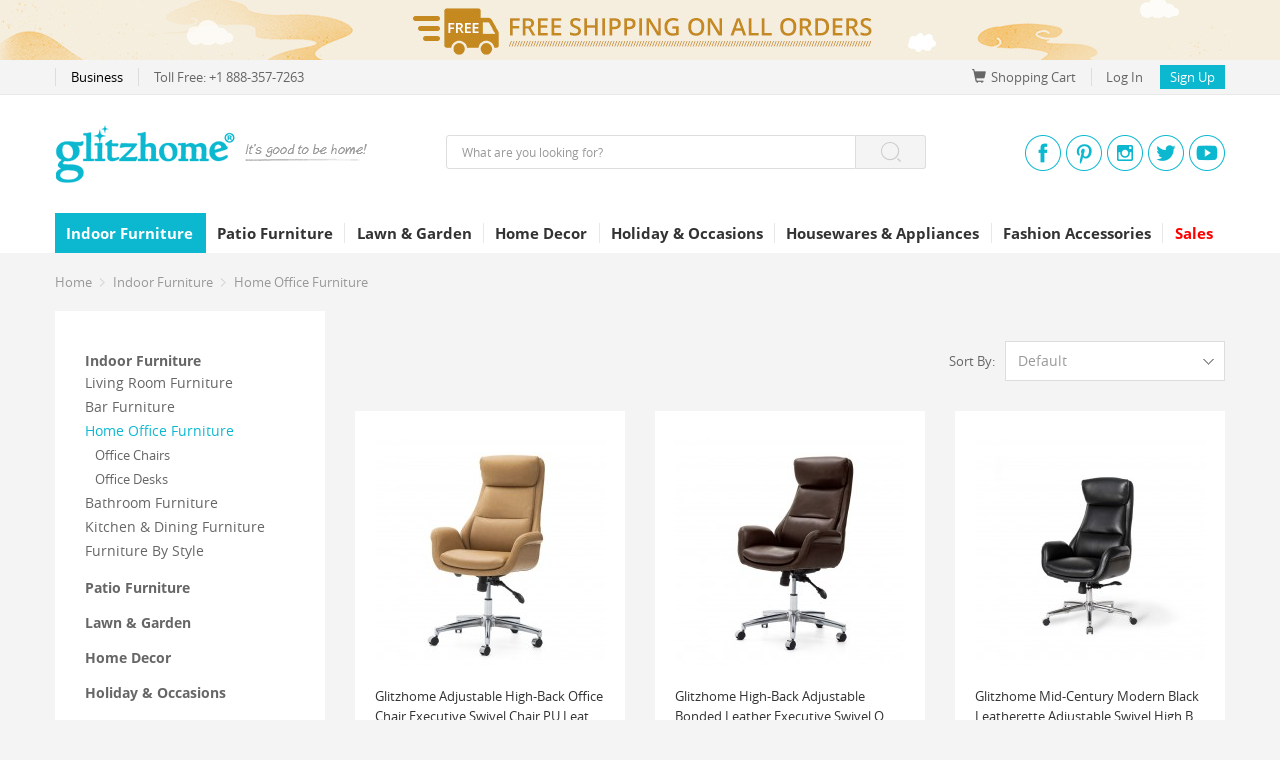

--- FILE ---
content_type: text/html; charset=utf-8
request_url: https://www.glitzhome.com/furniture/home-office
body_size: 18602
content:
<!DOCTYPE html>
<html lang="en">

<head>
    <meta name="p:domain_verify" content="9862f0ebe34a4aaa86f3d1daa72260e2" />
    <meta charset="utf-8">
    <meta http-equiv="X-UA-Compatible" content="IE=edge, chrome=1">
    <meta name="renderer" content="webkit">
    <meta name="viewport" content="width=1170">
    <base href="https://www.glitzhome.com/">
    <title>[OFFICIAL]
        Home Office Chairs and Desks | Glitzhome    </title>
        <meta name="keywords" content="home office chairs and desks，
best home office chair,
swivel home office chair with arms,
swivel office chair leather,
high back office chair">
            <meta name="description" content="Buy Glitzhome best swivel high back leather home office chair with arms and best desks with FREE SHIPPING.">
        <link rel="stylesheet" type="text/css" href="static/css/bootstrap.min.css">
    <link rel="stylesheet" type="text/css" href="static/css/bootstrap-theme.min.css">
    <link rel="stylesheet" type="text/css" href="static/css/font-awesome.min.css">
    <link rel="stylesheet" type="text/css" href="static/css/google-fonts.min.css">
        <link rel="stylesheet" type="text/css" href="static/css/widgets/topbar_6d3f15.css" media="screen">
        <link rel="stylesheet" type="text/css" href="static/css/base.css?20211119">
    <link rel="stylesheet" type="text/css" href="static/css/main.css?20220309">
            <link rel="canonical" href="https://www.glitzhome.com/home-office">
        <link rel="next" href="https://www.glitzhome.com/home-office?page=2">
        <link rel="icon" href="https://www.glitzhome.com/image/catalog/glitzhome/cart.png">
                <script>
                var cartAddUrl = "https://www.glitzhome.com/index.php?route=glitzhome/checkout/cart/add";var cartModUrl = "https://www.glitzhome.com/index.php?route=glitzhome/checkout/cart/mod";var wishListAddUrl = "https://www.glitzhome.com/index.php?route=glitzhome/account/wishlist/add";var wishListDeleteUrl = "https://www.glitzhome.com/index.php?route=glitzhome/account/wishlist/delete";var typeSearchUrl = "https://www.glitzhome.com/index.php?route=glitzhome/search/search";var searchUrl = "https://www.glitzhome.com/search";var subscribeApiUrl = "https://www.glitzhome.com/index.php?route=api/subscriber";            </script>
        <!-- Global site tag (gtag.js) - Google Analytics -->
    <script async src="https://www.googletagmanager.com/gtag/js?id=UA-86721313-1"></script>
    <script>
        window.dataLayer = window.dataLayer || [];

        function gtag() {
            dataLayer.push(arguments);
        }
        gtag('js', new Date());
        gtag('config', 'UA-86721313-1');
        gtag('config', 'AW-824012964');
        <!-- Facebook Pixel Code -->
        ! function(f, b, e, v, n, t, s) {
            if (f.fbq) return;
            n = f.fbq = function() {
                n.callMethod ?
                    n.callMethod.apply(n, arguments) : n.queue.push(arguments)
            };
            if (!f._fbq) f._fbq = n;
            n.push = n;
            n.loaded = !0;
            n.version = '2.0';
            n.queue = [];
            t = b.createElement(e);
            t.async = !0;
            t.src = v;
            s = b.getElementsByTagName(e)[0];
            s.parentNode.insertBefore(t, s)
        }(window, document, 'script', 'https://connect.facebook.net/en_US/fbevents.js');
        fbq('init', '309870396876676');
        fbq('track', 'PageView');
        <!-- End Facebook Pixel Code -->

        (function(w,d,t,r,u){var f,n,i;w[u]=w[u]||[],f=function(){var o={ti:"134614048"};o.q=w[u],w[u]=new UET(o),w[u].push("pageLoad")},n=d.createElement(t),n.src=r,n.async=1,n.onload=n.onreadystatechange=function(){var s=this.readyState;s&&s!=="loaded"&&s!=="complete"||(f(),n.onload=n.onreadystatechange=null)},i=d.getElementsByTagName(t)[0],i.parentNode.insertBefore(n,i)})(window,document,"script","//bat.bing.com/bat.js","uetq");
    </script>

    <script>
        window.ga=window.ga||function(){(ga.q=ga.q||[]).push(arguments)};ga.l=+new Date;
        ga('create', 'UA-86721313-1', 'auto');
        ga('send', 'pageview');
    </script>
    <script async src='https://www.google-analytics.com/analytics.js'></script>
</head>


    <body>
                <div class="topbar"></div>
                        <div class="head">
                <div class="top-wrap">
                    <div class="container">
                        <div class="top clearfix">
                            <ul class="top-left clearfix fl">
                                <li>
                                    <a href="https://wholesale.glitzhome.com/" target="_blank">
                                        Business                                    </a>
                                </li>
                                <li>
                                    Toll Free:                                         +1 888-357-7263                                </li>
                            </ul>
                            <ul class="fr top-right clearfix">
                                <li id="cart-link" class="top-shopping-cart" data-list-url="https://www.glitzhome.com/index.php?route=glitzhome/header/cart">
                                    <a href="https://www.glitzhome.com/index.php?route=glitzhome/checkout/cart" class="block clearfix">

                                        <i class="fl"><span class="glyphicon glyphicon-shopping-cart mr5" style="font-size: 14px;" aria-hidden="true"></span>Shopping Cart</i>
                                        <b class="shopping-sum fl hidden" id="cart-items">0</b>
                                    </a>
                                    <div id="cart-wrapper" class="shopping-list">
                                        <div id="cart-list"></div>
                                        <div class="shopping-btn">
                                            <a type="button" class="gh-btn gh-btn-primary" href="https://www.glitzhome.com/index.php?route=glitzhome/checkout/cart">
                                                View Cart
                                            </a>
                                        </div>
                                    </div>
                                </li>
                                                                <li class="my-account">
                                                                        <a class="link-login" href="https://www.glitzhome.com/index.php?route=glitzhome/passport/login">
                                        Log In                                    </a>
                                    <a class="link-register" href="https://www.glitzhome.com/index.php?route=glitzhome/passport/register">
                                        Sign Up                                    </a>
                                                                        <div class="log-state">
                                                                                <div class="not-log-in">
                                            <a class="gh-btn gh-btn-primary sign-in-btn" href="https://www.glitzhome.com/index.php?route=glitzhome/passport/login">
                                                Log In                                            </a>
                                            <hr class="border-color-e8 mt20">
                                            <h1 class="mt10 hidden">
                                                OR                                            </h1>
                                            <div class="text-center h36 mt10 hidden">
                                                <div class="social-app clearfix">
                                                    <a href="javascript:;" class="block login-with-btn" title="Login with your Facebook account" data-party="Facebook"></a>
                                                    <a href="javascript:;" class="block login-with-btn" title="Login with your Twitter account" data-party="Twitter"></a>
                                                    <a href="javascript:;" class="block login-with-btn" title="Login with your Google account" data-party="Google"></a>
                                                </div>
                                            </div>
                                            <h2 class="hover mt10">
                                                <a href="https://www.glitzhome.com/index.php?route=glitzhome/passport/register">
                                                    Or Create an Account                                                </a>
                                            </h2>
                                        </div>
                                                                            </div>
                                </li>
                            </ul>
                        </div>
                    </div>
                </div>
                <div class="container">
                    <div class="logo clearfix">
                        <div class="logo-left">
                            <a href="https://www.glitzhome.com/" class="block" title="Glitzhome"><img src="static/img/logo-top.png" alt="Glitzhome"></a>
                        </div>
                        <div class="seach clearfix" >
  <form method="get" action="https://www.glitzhome.com/search" onsubmit="return checkSearch(this)">
    <input class="fl" name="keyword" id="product_search" value=""  type="text" maxlength="100"  placeholder="What are you looking for?">
    <button type="submit" class="seach-btn fl" onclick="ga('send', 'event', 'button', 'click', 'Search');"><span class="icon icon-search"></span></button>
  </form>
</div>                            <div class="app">
                                <ul class="clearfix app-link">
                                    <li>
                                        <a href="https://www.facebook.com/GlitzhomeCorp/" target="_blank" title="Facebook" rel="external nofollow"></a>
                                    </li>
                                    <li>
                                        <a href="http://www.pinterest.com/GlitzhomeCorp/" target="_blank" title="Pinterest" rel="external nofollow"></a>
                                    </li>
                                    <li>
                                        <a href="http://www.instagram.com/glitzhome_/" target="_blank" title="Instagram" rel="external nofollow"></a>
                                    </li>
                                    <li>
                                        <a href="http://www.twitter.com/GlitzhomeCorp" target="_blank" title="Twitter" rel="external nofollow"></a>
                                    </li>
                                    <li>
                                        <a href="http://www.youtube.com/channel/UC5L0G_D6_6BUcuugquTqBkw" target="_blank" title="Youtube" rel="external nofollow"></a>
                                    </li>
                                </ul>
                            </div>
                    </div>
                </div>

                                <div class="nav-wrap">
                    <div class="container">
                        <div class="nav-custom clearfix">
                            <ul class="nav-left clearfix fl">
                                <li style="display: none;">
                                    <a href="https://www.glitzhome.com/" title="Glitzhome">
                                        Home                                    </a>
                                </li>
                                                                                                                                                                                                                                                                                    <li class="current">
                                        <a href="https://www.glitzhome.com/furniture">
                                            Indoor Furniture                                        </a>
                                                                                                                            <div class="nav-classify clearfix" style="width: 633px;">
                                            <div class="nav-classify-con clearfix fl">
                                                <div class="nav-classify-list">
                                                                                                                                                            <dl>
                                                        <dt><a href="https://www.glitzhome.com/furniture/living-room">Living Room Furniture</a></dt>
                                                                                                                <dd>
                                                            <a href="https://www.glitzhome.com/furniture/living-room/accent-chairs">
                                                                Accent Chairs                                                            </a>
                                                        </dd>
                                                                                                                <dd>
                                                            <a href="https://www.glitzhome.com/furniture/living-room/accent-tables">
                                                                Accent Tables                                                            </a>
                                                        </dd>
                                                                                                                <dd>
                                                            <a href="https://www.glitzhome.com/furniture/living-room/ottomans-stools-and-benches">
                                                                Ottomans, Stools &amp; Benches                                                            </a>
                                                        </dd>
                                                                                                                <dd>
                                                            <a href="https://www.glitzhome.com/furniture/living-room/bookcase-shelves">
                                                                Bookcases &amp; Shelves                                                            </a>
                                                        </dd>
                                                                                                                <dd>
                                                            <a href="https://www.glitzhome.com/furniture/living-room/rocking-chairs">
                                                                Rocking Chairs                                                            </a>
                                                        </dd>
                                                                                                                <dd>
                                                            <a href="https://www.glitzhome.com/furniture/living-room/side-table">
                                                                Side &amp; End Tables                                                            </a>
                                                        </dd>
                                                                                                                <dd>
                                                            <a href="https://www.glitzhome.com/furniture/living-room/cabinets-chests">
                                                                Cabinets &amp; Chests                                                            </a>
                                                        </dd>
                                                                                                            </dl>
                                                                                                                                                            <dl>
                                                        <dt><a href="https://www.glitzhome.com/furniture/bar-stools-and-tables">Bar Furniture</a></dt>
                                                                                                                <dd>
                                                            <a href="https://www.glitzhome.com/furniture/bar-stools-and-tables/bar-stools-and-bar-chairs">
                                                                Bar Stools &amp; Bar Chairs                                                            </a>
                                                        </dd>
                                                                                                                <dd>
                                                            <a href="https://www.glitzhome.com/furniture/bar-stools-and-tables/bar-tables">
                                                                Bar Tables                                                            </a>
                                                        </dd>
                                                                                                                <dd>
                                                            <a href="https://www.glitzhome.com/furniture/bar-stools-and-tables/pub-table-sets">
                                                                Pub Table Sets                                                            </a>
                                                        </dd>
                                                                                                                <dd>
                                                            <a href="https://www.glitzhome.com/furniture/bar-stools-and-tables/wine-cabinets">
                                                                Wine Racks &amp; Cabinets                                                            </a>
                                                        </dd>
                                                                                                            </dl>
                                                                                                                                                            <dl>
                                                        <dt><a href="https://www.glitzhome.com/furniture/home-office">Home Office Furniture</a></dt>
                                                                                                                <dd>
                                                            <a href="https://www.glitzhome.com/furniture/home-office/office-chairs">
                                                                Office Chairs                                                            </a>
                                                        </dd>
                                                                                                                <dd>
                                                            <a href="https://www.glitzhome.com/furniture/home-office/office-desks">
                                                                Office Desks                                                            </a>
                                                        </dd>
                                                                                                            </dl>
                                                                                                        </div><div class="nav-classify-list">                                                    <dl>
                                                        <dt><a href="https://www.glitzhome.com/furniture/bathroom-furniture">Bathroom Furniture</a></dt>
                                                                                                                <dd>
                                                            <a href="https://www.glitzhome.com/furniture/bathroom-furniture/bathroom-cabinets">
                                                                Bathroom Cabinets                                                            </a>
                                                        </dd>
                                                                                                            </dl>
                                                                                                                                                            <dl>
                                                        <dt><a href="https://www.glitzhome.com/furniture/dining-room">Kitchen &amp; Dining Furniture</a></dt>
                                                                                                                <dd>
                                                            <a href="https://www.glitzhome.com/furniture/dining-room/dining-furniture">
                                                                Dining Chairs                                                            </a>
                                                        </dd>
                                                                                                                <dd>
                                                            <a href="https://www.glitzhome.com/furniture/dining-room/dining-tables">
                                                                Dining Tables                                                            </a>
                                                        </dd>
                                                                                                                <dd>
                                                            <a href="https://www.glitzhome.com/furniture/dining-room/kitchen-island">
                                                                Kitchen Islands &amp; Carts                                                            </a>
                                                        </dd>
                                                                                                            </dl>
                                                                                                                                                            <dl>
                                                        <dt><a href="https://www.glitzhome.com/furniture/furniture-by-style">Furniture by Style</a></dt>
                                                                                                                <dd>
                                                            <a href="https://www.glitzhome.com/furniture/furniture-by-style/farmhouse">
                                                                Farmhouse                                                            </a>
                                                        </dd>
                                                                                                                <dd>
                                                            <a href="https://www.glitzhome.com/furniture/furniture-by-style/mid-century">
                                                                Mid-century                                                            </a>
                                                        </dd>
                                                                                                                <dd>
                                                            <a href="https://www.glitzhome.com/furniture/furniture-by-style/modern-style">
                                                                Modern Style                                                            </a>
                                                        </dd>
                                                                                                                <dd>
                                                            <a href="https://www.glitzhome.com/furniture/furniture-by-style/minimalist">
                                                                Minimalist                                                            </a>
                                                        </dd>
                                                                                                            </dl>
                                                                                                    </div>
                                            </div>
                                            <div class="fl nav-advertising">
                                                                                                                                                    <a href="https://www.glitzhome.com/accent-chairs" title="Glitzhome Accent Chair" class="adv-statistics" target="_blank"><img class="" src="image/catalog/ads/furniture-menu158-180.jpg" alt="Glitzhome Accent Chair"></a>
                                                                                                        <a href="https://www.glitzhome.com/furniture/bar-stools-and-tables/bar-stools-and-bar-chairs" title="Glitzhome Bar Stools &amp; Bar Chairs" class="adv-statistics" target="_blank"><img class="mt20" src="image/catalog/ads/barstools150-180.jpg" alt="Glitzhome Bar Stools &amp; Bar Chairs"></a>
                                                                                                                                                                                                        </div>
                                        </div>
                                                                                </li>
                                                                                                                                                                                    <li>
                                        <a href="https://www.glitzhome.com/patio-furniture">
                                            Patio Furniture                                        </a>
                                                                                                                            <div class="nav-classify clearfix" style="width: 433px;">
                                            <div class="nav-classify-con clearfix fl">
                                                <div class="nav-classify-list">
                                                                                                                                                            <dl>
                                                        <dt><a href="https://www.glitzhome.com/patio-furniture/adirondack-chairs">Adirondack Chairs</a></dt>
                                                                                                            </dl>
                                                                                                                                                            <dl>
                                                        <dt><a href="https://www.glitzhome.com/patio-furniture/sectionals">Sectionals</a></dt>
                                                                                                            </dl>
                                                                                                                                                            <dl>
                                                        <dt><a href="https://www.glitzhome.com/patio-furniture/patio-dining-sets">Patio Dining Sets</a></dt>
                                                                                                            </dl>
                                                                                                                                                            <dl>
                                                        <dt><a href="https://www.glitzhome.com/patio-furniture/patio-umbrellas">Patio Umbrellas</a></dt>
                                                                                                            </dl>
                                                                                                                                                            <dl>
                                                        <dt><a href="https://www.glitzhome.com/patio-furniture/patio-storage">Patio Storage</a></dt>
                                                                                                            </dl>
                                                                                                                                                            <dl>
                                                        <dt><a href="https://www.glitzhome.com/patio-furniture/patio-tables">Patio Tables</a></dt>
                                                                                                            </dl>
                                                                                                                                                            <dl>
                                                        <dt><a href="https://www.glitzhome.com/patio-furniture/patio-benches">Patio Bench</a></dt>
                                                                                                            </dl>
                                                                                                                                                            <dl>
                                                        <dt><a href="https://www.glitzhome.com/patio-furniture/patio-sofas-loveseats">Patio Sofas &amp; Loveseats</a></dt>
                                                                                                            </dl>
                                                                                                                                                            <dl>
                                                        <dt><a href="https://www.glitzhome.com/patio-furniture/fire-pits">Fire Pits</a></dt>
                                                                                                            </dl>
                                                                                                    </div>
                                            </div>
                                            <div class="fl nav-advertising">
                                                                                                                                                    <a href="https://www.glitzhome.com/adirondack-chairs" title="Adirondack Chair Collection" class="adv-statistics" target="_blank"><img class="" src="image/catalog/ads/Adirondack-Chair-150-180.jpg" alt="Adirondack Chair Collection"></a>
                                                                                                                                                                                                        </div>
                                        </div>
                                                                                </li>
                                                                                                                                <li>
                                        <a href="https://www.glitzhome.com/outdoor">
                                            Lawn &amp; Garden                                        </a>
                                                                                                                            <div class="nav-classify clearfix" style="width: 433px;">
                                            <div class="nav-classify-con clearfix fl">
                                                <div class="nav-classify-list">
                                                                                                                                                            <dl>
                                                        <dt><a href="https://www.glitzhome.com/outdoor/garden-fountains"><span class='nav-highlight'>Fountains</span></a></dt>
                                                                                                            </dl>
                                                                                                                                                            <dl>
                                                        <dt><a href="https://www.glitzhome.com/outdoor/birdhouses">Birdhouses</a></dt>
                                                                                                            </dl>
                                                                                                                                                            <dl>
                                                        <dt><a href="https://www.glitzhome.com/outdoor/planter-stands">Planter Stands</a></dt>
                                                                                                            </dl>
                                                                                                                                                            <dl>
                                                        <dt><a href="https://www.glitzhome.com/outdoor/garden-stools">Garden Stools</a></dt>
                                                                                                            </dl>
                                                                                                                                                            <dl>
                                                        <dt><a href="https://www.glitzhome.com/outdoor/garden-statue">Statues</a></dt>
                                                                                                            </dl>
                                                                                                                                                            <dl>
                                                        <dt><a href="https://www.glitzhome.com/outdoor/planters">Planters</a></dt>
                                                                                                            </dl>
                                                                                                                                                            <dl>
                                                        <dt><a href="https://www.glitzhome.com/outdoor/outdoor-porch-decor">Porch Décor</a></dt>
                                                                                                            </dl>
                                                                                                                                                            <dl>
                                                        <dt><a href="https://www.glitzhome.com/outdoor/outdoor-yard-stake">Yard Stakes</a></dt>
                                                                                                            </dl>
                                                                                                                                                            <dl>
                                                        <dt><a href="https://www.glitzhome.com/outdoor/outdoor-wall-decor">Wall Décor</a></dt>
                                                                                                            </dl>
                                                                                                                                                            <dl>
                                                        <dt><a href="https://www.glitzhome.com/outdoor/rain-chains">Rain Chains</a></dt>
                                                                                                            </dl>
                                                                                                                                                            <dl>
                                                        <dt><a href="https://www.glitzhome.com/outdoor/solar-lighting">Solar Lighting</a></dt>
                                                                                                            </dl>
                                                                                                                                                            <dl>
                                                        <dt><a href="https://www.glitzhome.com/outdoor/outdoor-wind-chime">Wind Chimes</a></dt>
                                                                                                            </dl>
                                                                                                                                                            <dl>
                                                        <dt><a href="https://www.glitzhome.com/outdoor/succulents-floral">Floral &amp; Succulents</a></dt>
                                                                                                            </dl>
                                                                                                                                                            <dl>
                                                        <dt><a href="https://www.glitzhome.com/outdoor/solar-hanging-planters">Solar Hanging Planters</a></dt>
                                                                                                            </dl>
                                                                                                                                                            <dl>
                                                        <dt><a href="https://www.glitzhome.com/outdoor/greenhouses">Greenhouses</a></dt>
                                                                                                            </dl>
                                                                                                                                                            <dl>
                                                        <dt><a href="https://www.glitzhome.com/outdoor/greenhouses-and-garden-carts">Garden Carts</a></dt>
                                                                                                            </dl>
                                                                                                                                                            <dl>
                                                        <dt><a href="https://www.glitzhome.com/outdoor/Garden-Trellis"><span class='nav-highlight'>Trellis</span></a></dt>
                                                                                                            </dl>
                                                                                                                                                            <dl>
                                                        <dt><a href="https://www.glitzhome.com/outdoor/Stepping-Stones">Stepping Stones</a></dt>
                                                                                                            </dl>
                                                                                                                                                            <dl>
                                                        <dt><a href="https://www.glitzhome.com/outdoor/Birdfeeders">Birdfeeders</a></dt>
                                                                                                            </dl>
                                                                                                                                                            <dl>
                                                        <dt><a href="https://www.glitzhome.com/outdoor/Privacy-Screens">Privacy Screens</a></dt>
                                                                                                            </dl>
                                                                                                                                                            <dl>
                                                        <dt><a href="https://www.glitzhome.com/outdoor/Faux-Plants">Faux Plants</a></dt>
                                                                                                            </dl>
                                                                                                    </div>
                                            </div>
                                            <div class="fl nav-advertising">
                                                                                                                                                    <a href="https://www.glitzhome.com/outdoor/birdhouses" title="Glitzhome Birdhouse Collection" class="adv-statistics" target="_blank"><img class="" src="image/catalog/ads/birdhouse150-180.jpg" alt="Glitzhome Birdhouse Collection"></a>
                                                                                                        <a href="https://www.glitzhome.com/glitzhome-29-25-h-oversized-cobalt-blue-ceramic-pot-fountain-with-pump-and-led-light-2007300021" title="Garden Fountain" class="adv-statistics" target="_blank"><img class="mt20" src="image/catalog/ads/outdoor-menu.png" alt="Garden Fountain"></a>
                                                                                                                                                                                                        </div>
                                        </div>
                                                                                </li>
                                                                                                                                <li>
                                        <a href="https://www.glitzhome.com/home-decor">
                                            Home Decor                                        </a>
                                                                                                                            <div class="nav-classify clearfix" style="width: 633px;">
                                            <div class="nav-classify-con clearfix fl">
                                                <div class="nav-classify-list">
                                                                                                                                                            <dl>
                                                        <dt><a href="https://www.glitzhome.com/home-decor/clocks">Clocks</a></dt>
                                                                                                            </dl>
                                                                                                                                                            <dl>
                                                        <dt><a href="https://www.glitzhome.com/home-decor/mirror">Mirrors</a></dt>
                                                                                                            </dl>
                                                                                                                                                            <dl>
                                                        <dt><a href="https://www.glitzhome.com/home-decor/lantern">Lanterns</a></dt>
                                                                                                            </dl>
                                                                                                                                                            <dl>
                                                        <dt><a href="https://www.glitzhome.com/home-decor/farmhouse-decor">Farmhouse Decor</a></dt>
                                                                                                            </dl>
                                                                                                                                                            <dl>
                                                        <dt><a href="https://www.glitzhome.com/home-decor/home-decor-lighting">Lighting</a></dt>
                                                                                                            </dl>
                                                                                                                                                            <dl>
                                                        <dt><a href="https://www.glitzhome.com/home-decor/home-decor-wall-decor">Wall Décor</a></dt>
                                                                                                            </dl>
                                                                                                                                                            <dl>
                                                        <dt><a href="https://www.glitzhome.com/home-decor/decorative-objects">Vases</a></dt>
                                                                                                            </dl>
                                                                                                                                                            <dl>
                                                        <dt><a href="https://www.glitzhome.com/home-decor/storage-shelf">Shelves</a></dt>
                                                                                                            </dl>
                                                                                                                                                            <dl>
                                                        <dt><a href="https://www.glitzhome.com/home-decor/novelty-lamps">Novelty Lamps</a></dt>
                                                                                                            </dl>
                                                                                                                                                            <dl>
                                                        <dt><a href="https://www.glitzhome.com/home-decor/home-storage">Home Storage</a></dt>
                                                                                                            </dl>
                                                                                                                                                            <dl>
                                                        <dt><a href="https://www.glitzhome.com/home-decor/rugs">Rugs</a></dt>
                                                                                                            </dl>
                                                                                                                                                            <dl>
                                                        <dt><a href="https://www.glitzhome.com/home-decor/tray">Tray</a></dt>
                                                                                                            </dl>
                                                                                                                                                            <dl>
                                                        <dt><a href="https://www.glitzhome.com/home-decor/planter-rack">Floral</a></dt>
                                                                                                            </dl>
                                                                                                        </div><div class="nav-classify-list">                                                    <dl>
                                                        <dt><a href="https://www.glitzhome.com/home-decor/home-textiles"><span class='nav-highlight'>Home Textiles</span></a></dt>
                                                                                                                <dd>
                                                            <a href="https://www.glitzhome.com/home-decor/home-textiles/home-textiles-pillows-and-pillow-covers">
                                                                Pillows &amp; Pillow Covers                                                            </a>
                                                        </dd>
                                                                                                                <dd>
                                                            <a href="https://www.glitzhome.com/home-decor/home-textiles/home-textiles-blankets-throws">
                                                                Blankets &amp; Throws                                                            </a>
                                                        </dd>
                                                                                                                <dd>
                                                            <a href="https://www.glitzhome.com/home-decor/home-textiles/home-textiles-comfort-set">
                                                                Comfort Set &amp; Quilt                                                            </a>
                                                        </dd>
                                                                                                            </dl>
                                                                                                                                                            <dl>
                                                        <dt><a href="https://www.glitzhome.com/index.php?route=glitzhome/category&amp;path=108_331">Picture Frames</a></dt>
                                                                                                            </dl>
                                                                                                                                                            <dl>
                                                        <dt><a href="https://www.glitzhome.com/home-decor/home-decor-shop-by-style">Shop by Style</a></dt>
                                                                                                                <dd>
                                                            <a href="https://www.glitzhome.com/home-decor/home-decor-shop-by-style/home-decor-rustic">
                                                                Rustic                                                            </a>
                                                        </dd>
                                                                                                                <dd>
                                                            <a href="https://www.glitzhome.com/home-decor/home-decor-shop-by-style/home-decor-modern">
                                                                Modern                                                            </a>
                                                        </dd>
                                                                                                                <dd>
                                                            <a href="https://www.glitzhome.com/home-decor/home-decor-shop-by-style/home-decor-vintage">
                                                                Vintage                                                            </a>
                                                        </dd>
                                                                                                                <dd>
                                                            <a href="https://www.glitzhome.com/home-decor/home-decor-shop-by-style/coastal">
                                                                Coastal                                                            </a>
                                                        </dd>
                                                                                                            </dl>
                                                                                                    </div>
                                            </div>
                                            <div class="fl nav-advertising">
                                                                                                                                                    <a href="https://www.glitzhome.com/home-decor/lantern" title="Glitzhome Lantern Collection" class="adv-statistics" target="_blank"><img class="" src="image/catalog/ads/lantern150-180.jpg" alt="Glitzhome Lantern Collection"></a>
                                                                                                        <a href="https://www.glitzhome.com/home-decor/home-decor-shop-by-space/home-decor-wall-decor" title="Wall decor" class="adv-statistics" target="_blank"><img class="mt20" src="image/catalog/ads/home-decor-menu.png" alt="Wall decor"></a>
                                                                                                                                                                                                        </div>
                                        </div>
                                                                                </li>
                                                                                                                                                                                    <li>
                                        <a href="https://www.glitzhome.com/seasonal">
                                            Holiday &amp; Occasions                                        </a>
                                                                                                                            <div class="nav-classify clearfix" style="width: 833px;">
                                            <div class="nav-classify-con clearfix fl">
                                                <div class="nav-classify-list">
                                                                                                                                                            <dl>
                                                        <dt><a href="https://www.glitzhome.com/seasonal/valentine">Valentine‘s Day</a></dt>
                                                                                                                <dd>
                                                            <a href="https://www.glitzhome.com/seasonal/valentine/Glitzhome-Valentine‘s-Day-Porch-Decor">
                                                                Porch Decor                                                            </a>
                                                        </dd>
                                                                                                                <dd>
                                                            <a href="https://www.glitzhome.com/seasonal/valentine/Glitzhome-Valentine‘s-Day-Yardstakes">
                                                                Yard Stakes                                                            </a>
                                                        </dd>
                                                                                                                <dd>
                                                            <a href="https://www.glitzhome.com/seasonal/valentine/Glitzhome-Valentine‘s-Day-Table-Decor">
                                                                Table Decor                                                            </a>
                                                        </dd>
                                                                                                                <dd>
                                                            <a href="https://www.glitzhome.com/seasonal/valentine/Glitzhome-Valentine‘s-Day-Floral">
                                                                <span class='nav-highlight'>Floral</span>                                                            </a>
                                                        </dd>
                                                                                                            </dl>
                                                                                                                                                            <dl>
                                                        <dt><a href="https://www.glitzhome.com/seasonal/mardi-gras-decor">Mardi Gras</a></dt>
                                                                                                            </dl>
                                                                                                                                                            <dl>
                                                        <dt><a href="https://www.glitzhome.com/seasonal/st-patricks-day-decor">St. Patrick's Day</a></dt>
                                                                                                            </dl>
                                                                                                                                                            <dl>
                                                        <dt><a href="https://www.glitzhome.com/seasonal/easter">Easter</a></dt>
                                                                                                                <dd>
                                                            <a href="https://www.glitzhome.com/seasonal/easter/easter-indoor-decor">
                                                                Easter Indoor Decor                                                            </a>
                                                        </dd>
                                                                                                                <dd>
                                                            <a href="https://www.glitzhome.com/seasonal/easter/easter-outdoor-decor">
                                                                Easter Outdoor Decor                                                            </a>
                                                        </dd>
                                                                                                            </dl>
                                                                                                                                                            <dl>
                                                        <dt><a href="https://www.glitzhome.com/seasonal/mothers-day-decor">Mother's Day</a></dt>
                                                                                                            </dl>
                                                                                                                                                            <dl>
                                                        <dt><a href="https://www.glitzhome.com/seasonal/fathers-day-decor">Father's Day</a></dt>
                                                                                                            </dl>
                                                                                                                                                            <dl>
                                                        <dt><a href="https://www.glitzhome.com/seasonal/patriotic">July 4th / Patriotic</a></dt>
                                                                                                                <dd>
                                                            <a href="https://www.glitzhome.com/seasonal/patriotic/patriotic-porch-sign">
                                                                Porch Decor                                                            </a>
                                                        </dd>
                                                                                                                <dd>
                                                            <a href="https://www.glitzhome.com/seasonal/patriotic/patriotic-table-decor">
                                                                Table Decor                                                            </a>
                                                        </dd>
                                                                                                                <dd>
                                                            <a href="https://www.glitzhome.com/seasonal/patriotic/patriotic-wall-decor">
                                                                Wall Decor                                                            </a>
                                                        </dd>
                                                                                                                <dd>
                                                            <a href="https://www.glitzhome.com/seasonal/patriotic/patriotic-yard-stakes">
                                                                Yard Stakes                                                            </a>
                                                        </dd>
                                                                                                                <dd>
                                                            <a href="https://www.glitzhome.com/seasonal/patriotic/patriotic-lighting">
                                                                Lighting                                                            </a>
                                                        </dd>
                                                                                                                <dd>
                                                            <a href="https://www.glitzhome.com/seasonal/patriotic/patriotic-pillows-and-pillow-covers">
                                                                Pillows &amp; Pillow Covers                                                            </a>
                                                        </dd>
                                                                                                                <dd>
                                                            <a href="https://www.glitzhome.com/seasonal/patriotic/decorative-wreaths-garlands">
                                                                Wreaths &amp; Garlands                                                            </a>
                                                        </dd>
                                                                                                            </dl>
                                                                                                                                                            <dl>
                                                        <dt><a href="https://www.glitzhome.com/seasonal/interchangeble-decor">Interchangeable Decor</a></dt>
                                                                                                            </dl>
                                                                                                        </div><div class="nav-classify-list">                                                    <dl>
                                                        <dt><a href="https://www.glitzhome.com/seasonal/fall">Fall</a></dt>
                                                                                                                <dd>
                                                            <a href="https://www.glitzhome.com/seasonal/fall/Floral">
                                                                Floral                                                            </a>
                                                        </dd>
                                                                                                                <dd>
                                                            <a href="https://www.glitzhome.com/seasonal/fall/glass-pumpkins">
                                                                Glass Pumpkins                                                            </a>
                                                        </dd>
                                                                                                                <dd>
                                                            <a href="https://www.glitzhome.com/seasonal/fall/fall-outdoor-decor">
                                                                Porch Decor                                                            </a>
                                                        </dd>
                                                                                                                <dd>
                                                            <a href="https://www.glitzhome.com/seasonal/fall/fall-table-decor">
                                                                Table Decor                                                            </a>
                                                        </dd>
                                                                                                                <dd>
                                                            <a href="https://www.glitzhome.com/seasonal/fall/fall-wall-decor">
                                                                Wall Decor                                                            </a>
                                                        </dd>
                                                                                                                <dd>
                                                            <a href="https://www.glitzhome.com/seasonal/fall/fall-yard-stake">
                                                                Yard Stake                                                            </a>
                                                        </dd>
                                                                                                                <dd>
                                                            <a href="https://www.glitzhome.com/seasonal/fall/fall-wreaths-garlands">
                                                                Wreaths &amp; Garlands                                                            </a>
                                                        </dd>
                                                                                                                <dd>
                                                            <a href="https://www.glitzhome.com/seasonal/fall/fall-inflatable-decor">
                                                                Inflatable Decor                                                            </a>
                                                        </dd>
                                                                                                                <dd>
                                                            <a href="https://www.glitzhome.com/seasonal/fall/seasonal-fall-pillows">
                                                                Pillows &amp; Pillow Covers                                                            </a>
                                                        </dd>
                                                                                                                <dd>
                                                            <a href="https://www.glitzhome.com/seasonal/fall/LED Lantern">
                                                                LED Lantern                                                            </a>
                                                        </dd>
                                                                                                                <dd>
                                                            <a href="https://www.glitzhome.com/seasonal/fall/Fall-Lighted-Outdoor-Decor">
                                                                <span class='nav-highlight'>Lighted Outdoor Decor</span>                                                            </a>
                                                        </dd>
                                                                                                            </dl>
                                                                                                                                                            <dl>
                                                        <dt><a href="https://www.glitzhome.com/seasonal/halloween">Halloween</a></dt>
                                                                                                                <dd>
                                                            <a href="https://www.glitzhome.com/seasonal/halloween/halloween-indoor-decor">
                                                                Table Decor                                                            </a>
                                                        </dd>
                                                                                                                <dd>
                                                            <a href="https://www.glitzhome.com/seasonal/halloween/halloween-outdoor-decor">
                                                                Porch Decor                                                            </a>
                                                        </dd>
                                                                                                                <dd>
                                                            <a href="https://www.glitzhome.com/seasonal/halloween/halloween-wall-hanging-decor">
                                                                Wall/Hanging Decor                                                            </a>
                                                        </dd>
                                                                                                                <dd>
                                                            <a href="https://www.glitzhome.com/seasonal/halloween/halloween-yard-stake">
                                                                Yard Stake                                                            </a>
                                                        </dd>
                                                                                                                <dd>
                                                            <a href="https://www.glitzhome.com/seasonal/halloween/halloween-inflatable-decor">
                                                                Inflatable Decor                                                            </a>
                                                        </dd>
                                                                                                                <dd>
                                                            <a href="https://www.glitzhome.com/seasonal/halloween/halloween-pillows">
                                                                Pillows &amp; Pillow Covers                                                            </a>
                                                        </dd>
                                                                                                                <dd>
                                                            <a href="https://www.glitzhome.com/seasonal/halloween/halloween-candle-holders">
                                                                Candle Holders                                                            </a>
                                                        </dd>
                                                                                                                <dd>
                                                            <a href="https://www.glitzhome.com/seasonal/halloween/Resin Waterglobes">
                                                                Waterglobes                                                            </a>
                                                        </dd>
                                                                                                                <dd>
                                                            <a href="https://www.glitzhome.com/seasonal/halloween/Halloween-Resin-Porch-Decor">
                                                                <span class='nav-highlight'>Resin Porch Decor</span>                                                            </a>
                                                        </dd>
                                                                                                                <dd>
                                                            <a href="https://www.glitzhome.com/seasonal/halloween/Halloween-Resin-Table-Decor">
                                                                Resin Table Decor                                                            </a>
                                                        </dd>
                                                                                                                <dd>
                                                            <a href="https://www.glitzhome.com/seasonal/halloween/Halloween-Resin-Villages">
                                                                Resin Villages                                                            </a>
                                                        </dd>
                                                                                                                <dd>
                                                            <a href="https://www.glitzhome.com/seasonal/halloween/Halloween-Lighted-Outdoor-Decor">
                                                                Lighted Outdoor Decor                                                            </a>
                                                        </dd>
                                                                                                                <dd>
                                                            <a href="https://www.glitzhome.com/seasonal/halloween/Halloween-Nutcracker">
                                                                Nutcracker                                                            </a>
                                                        </dd>
                                                                                                            </dl>
                                                                                                                                                            <dl>
                                                        <dt><a href="https://www.glitzhome.com/seasonal/thanksgiving">Thanksgiving</a></dt>
                                                                                                                <dd>
                                                            <a href="https://www.glitzhome.com/seasonal/thanksgiving/thanksgiving-indoor-decor">
                                                                Table Decor                                                            </a>
                                                        </dd>
                                                                                                                <dd>
                                                            <a href="https://www.glitzhome.com/seasonal/thanksgiving/thanksgiving-outdoor-decor">
                                                                Porch Decor                                                            </a>
                                                        </dd>
                                                                                                                <dd>
                                                            <a href="https://www.glitzhome.com/seasonal/thanksgiving/thanksgiving-yard-stake">
                                                                Yard Stakes                                                            </a>
                                                        </dd>
                                                                                                                <dd>
                                                            <a href="https://www.glitzhome.com/seasonal/thanksgiving/thanksgiving-wall-decor">
                                                                Wall/Hanging Decor                                                            </a>
                                                        </dd>
                                                                                                                <dd>
                                                            <a href="https://www.glitzhome.com/seasonal/thanksgiving/thanksgiving-pillows">
                                                                Home Textiles                                                            </a>
                                                        </dd>
                                                                                                                <dd>
                                                            <a href="https://www.glitzhome.com/seasonal/thanksgiving/thanksgiving-inflatable-decor">
                                                                Inflatable Decor                                                            </a>
                                                        </dd>
                                                                                                            </dl>
                                                                                                        </div><div class="nav-classify-list">                                                    <dl>
                                                        <dt><a href="https://www.glitzhome.com/seasonal/hanukkah">Hanukkah</a></dt>
                                                                                                            </dl>
                                                                                                                                                            <dl>
                                                        <dt><a href="https://www.glitzhome.com/seasonal/seasonal-christmas">Christmas</a></dt>
                                                                                                                <dd>
                                                            <a href="https://www.glitzhome.com/seasonal/seasonal-christmas/christmas-tree">
                                                                Xmas Trees                                                            </a>
                                                        </dd>
                                                                                                                <dd>
                                                            <a href="https://www.glitzhome.com/seasonal/seasonal-christmas/tree-collar">
                                                                Tree Collar                                                            </a>
                                                        </dd>
                                                                                                                <dd>
                                                            <a href="https://www.glitzhome.com/seasonal/seasonal-christmas/tree-skirts">
                                                                Tree Skirts                                                            </a>
                                                        </dd>
                                                                                                                <dd>
                                                            <a href="https://www.glitzhome.com/seasonal/seasonal-christmas/stockings-and-tree-skirts">
                                                                Xmas Stockings                                                            </a>
                                                        </dd>
                                                                                                                <dd>
                                                            <a href="https://www.glitzhome.com/seasonal/seasonal-christmas/stocking-holders">
                                                                Stocking Holders                                                            </a>
                                                        </dd>
                                                                                                                <dd>
                                                            <a href="https://www.glitzhome.com/seasonal/seasonal-christmas/christmas-yard-stake">
                                                                Yard Stake                                                            </a>
                                                        </dd>
                                                                                                                <dd>
                                                            <a href="https://www.glitzhome.com/seasonal/seasonal-christmas/christmas-porch-decor">
                                                                Porch Decor                                                            </a>
                                                        </dd>
                                                                                                                <dd>
                                                            <a href="https://www.glitzhome.com/seasonal/seasonal-christmas/christmas-porch-trees">
                                                                Porch Trees                                                            </a>
                                                        </dd>
                                                                                                                <dd>
                                                            <a href="https://www.glitzhome.com/seasonal/seasonal-christmas/christmas-table-decorations">
                                                                Table Decor                                                            </a>
                                                        </dd>
                                                                                                                <dd>
                                                            <a href="https://www.glitzhome.com/seasonal/seasonal-christmas/christmas-table-tree">
                                                                Table Trees                                                            </a>
                                                        </dd>
                                                                                                                <dd>
                                                            <a href="https://www.glitzhome.com/seasonal/seasonal-christmas/christmas-wall-decor">
                                                                Wall/Hanging Decor                                                            </a>
                                                        </dd>
                                                                                                                <dd>
                                                            <a href="https://www.glitzhome.com/seasonal/seasonal-christmas/countdown">
                                                                Countdown Calendar                                                            </a>
                                                        </dd>
                                                                                                                <dd>
                                                            <a href="https://www.glitzhome.com/seasonal/seasonal-christmas/seasonal-christmas-lighting">
                                                                Indoor Lighting                                                            </a>
                                                        </dd>
                                                                                                                <dd>
                                                            <a href="https://www.glitzhome.com/seasonal/seasonal-christmas/inflatable-decor">
                                                                Inflatable Decor                                                            </a>
                                                        </dd>
                                                                                                                <dd>
                                                            <a href="https://www.glitzhome.com/seasonal/seasonal-christmas/figurine">
                                                                Figurine                                                            </a>
                                                        </dd>
                                                                                                                <dd>
                                                            <a href="https://www.glitzhome.com/seasonal/seasonal-christmas/christmas-nativity">
                                                                Nativity                                                            </a>
                                                        </dd>
                                                                                                                <dd>
                                                            <a href="https://www.glitzhome.com/seasonal/seasonal-christmas/book-box">
                                                                Book Boxes                                                            </a>
                                                        </dd>
                                                                                                                <dd>
                                                            <a href="https://www.glitzhome.com/seasonal/seasonal-christmas/christmas-nutcracker">
                                                                Nutcracker                                                            </a>
                                                        </dd>
                                                                                                                <dd>
                                                            <a href="https://www.glitzhome.com/seasonal/seasonal-christmas/blankets-throws">
                                                                Blankets &amp; Throws                                                            </a>
                                                        </dd>
                                                                                                                <dd>
                                                            <a href="https://www.glitzhome.com/seasonal/seasonal-christmas/christmas-candle-holders">
                                                                Candle Holders                                                            </a>
                                                        </dd>
                                                                                                                <dd>
                                                            <a href="https://www.glitzhome.com/seasonal/seasonal-christmas/christmas-wreaths-and-garland">
                                                                Wreaths &amp; Garlands                                                            </a>
                                                        </dd>
                                                                                                                <dd>
                                                            <a href="https://www.glitzhome.com/seasonal/seasonal-christmas/pillows-pillow-covers-and-throws">
                                                                Pillows &amp; Pillow Covers                                                            </a>
                                                        </dd>
                                                                                                                <dd>
                                                            <a href="https://www.glitzhome.com/seasonal/seasonal-christmas/Shatterproof-Ornaments">
                                                                Shatterproof Ornaments                                                            </a>
                                                        </dd>
                                                                                                                <dd>
                                                            <a href="https://www.glitzhome.com/seasonal/seasonal-christmas/Resin-Porch-Decor">
                                                                Resin Porch Decor                                                            </a>
                                                        </dd>
                                                                                                                <dd>
                                                            <a href="https://www.glitzhome.com/seasonal/seasonal-christmas/Lighted-Outdoor-Decor">
                                                                Lighted Outdoor Decor                                                            </a>
                                                        </dd>
                                                                                                                <dd>
                                                            <a href="https://www.glitzhome.com/seasonal/seasonal-christmas/Resin-Table-Decor">
                                                                Resin Table Decor                                                            </a>
                                                        </dd>
                                                                                                                <dd>
                                                            <a href="https://www.glitzhome.com/seasonal/seasonal-christmas/Waterglobes">
                                                                Waterglobes                                                            </a>
                                                        </dd>
                                                                                                                <dd>
                                                            <a href="https://www.glitzhome.com/seasonal/seasonal-christmas/Christmas-Resin-Villages">
                                                                Resin Villages                                                            </a>
                                                        </dd>
                                                                                                                <dd>
                                                            <a href="https://www.glitzhome.com/seasonal/seasonal-christmas/Christmas-Stools">
                                                                Stools                                                            </a>
                                                        </dd>
                                                                                                                <dd>
                                                            <a href="https://www.glitzhome.com/seasonal/seasonal-christmas/Christmas-Fabric-Characters">
                                                                Fabric Characters                                                            </a>
                                                        </dd>
                                                                                                                <dd>
                                                            <a href="https://www.glitzhome.com/seasonal/seasonal-christmas/Christmas-Floral">
                                                                Floral                                                            </a>
                                                        </dd>
                                                                                                                <dd>
                                                            <a href="https://www.glitzhome.com/seasonal/seasonal-christmas/Christmas-Party-Crackers">
                                                                Party Crackers                                                            </a>
                                                        </dd>
                                                                                                            </dl>
                                                                                                    </div>
                                            </div>
                                            <div class="fl nav-advertising">
                                                                                                                                                    <a href="https://www.glitzhome.com/seasonal/mothers-day-decor" title="Mother's Day Gift or Decor 2022" class="adv-statistics" target="_blank"><img class="" src="image/catalog/ads/mother-father150-180.jpg" alt="Mother's Day Gift or Decor 2022"></a>
                                                                                                        <a href="https://www.glitzhome.com/seasonal/patriotic" title="July 4th Decorations 2022" class="adv-statistics" target="_blank"><img class="mt20" src="image/catalog/ads/Patriotic150-180.jpg" alt="July 4th Decorations 2022"></a>
                                                                                                                                                                                                        </div>
                                        </div>
                                                                                </li>
                                                                                                                                <li>
                                        <a href="https://www.glitzhome.com/housewares">
                                            Housewares &amp; Appliances                                        </a>
                                                                                                                            <div class="nav-classify clearfix" style="width: 433px;">
                                            <div class="nav-classify-con clearfix fl">
                                                <div class="nav-classify-list">
                                                                                                                                                            <dl>
                                                        <dt><a href="https://www.glitzhome.com/housewares/plates-and-clamshell-containers">Disposable Dinnerware</a></dt>
                                                                                                            </dl>
                                                                                                                                                            <dl>
                                                        <dt><a href="https://www.glitzhome.com/housewares/electric-fireplace">Electric Fireplace</a></dt>
                                                                                                            </dl>
                                                                                                    </div>
                                            </div>
                                            <div class="fl nav-advertising">
                                                                                                                                                    <a href="https://www.glitzhome.com/electric-fireplace" title="Electric Fireplace" class="adv-statistics" target="_blank"><img class="" src="image/catalog/ads/Electric-Fireplace.jpg" alt="Electric Fireplace"></a>
                                                                                                                                                                                                        </div>
                                        </div>
                                                                                </li>
                                                                                                                                <li>
                                        <a href="https://www.glitzhome.com/fashion-accessories">
                                            Fashion Accessories                                        </a>
                                                                                                                            <div class="nav-classify clearfix" style="width: 433px;">
                                            <div class="nav-classify-con clearfix fl">
                                                <div class="nav-classify-list">
                                                                                                                                                            <dl>
                                                        <dt><a href="https://www.glitzhome.com/fashion-accessories/scarves-and-wraps">Scarves &amp; Wraps</a></dt>
                                                                                                            </dl>
                                                                                                                                                            <dl>
                                                        <dt><a href="https://www.glitzhome.com/fashion-accessories/hats">Hats</a></dt>
                                                                                                            </dl>
                                                                                                    </div>
                                            </div>
                                            <div class="fl nav-advertising">
                                                                                                                                                    <a href="https://www.glitzhome.com/fashion-accessories/scarves-and-wraps" title=" Scarves &amp; Wraps" class="adv-statistics" target="_blank"><img class="" src="image/catalog/ads/fashion-accessories-menu.png" alt=" Scarves &amp; Wraps"></a>
                                                                                                                                                                                                        </div>
                                        </div>
                                                                                </li>
                                                                                                                                                                                                                                                                                                                                                                                                                                                                                                                                                                                <li class='black-friday'><a href="/sales" title="Sales" target="_blank">Sales</a></li>

                            </ul>
                        </div>
                    </div>
                </div>

                <div class="channel-slide-wrap" id="channel-slide-wrap">
                    <div class="container">
                        <div class="channel-slide clearfix">
                            <div class="channel-menu fl aaa">
                                <div class="channel clearfix">
                                    <ul class="primary-classification fl">
                                                                                                                                                                                                                                                                                                                                                                                                                                                        <li>
                                            <a href="https://www.glitzhome.com/furniture">
                                                Indoor Furniture                                            </a>
                                                                                        <ul class="secondary-classification">
                                                                                                <li>
                                                    <a href="https://www.glitzhome.com/furniture/living-room">
                                                        Living Room Furniture                                                    </a>
                                                                                                        <ul class="three-classifications">
                                                                                                                <li>
                                                            <a href="https://www.glitzhome.com/furniture/living-room/accent-chairs">
                                                                Accent Chairs                                                            </a>
                                                        </li>
                                                                                                                <li>
                                                            <a href="https://www.glitzhome.com/furniture/living-room/accent-tables">
                                                                Accent Tables                                                            </a>
                                                        </li>
                                                                                                                <li>
                                                            <a href="https://www.glitzhome.com/furniture/living-room/ottomans-stools-and-benches">
                                                                Ottomans, Stools &amp; Benches                                                            </a>
                                                        </li>
                                                                                                                <li>
                                                            <a href="https://www.glitzhome.com/furniture/living-room/bookcase-shelves">
                                                                Bookcases &amp; Shelves                                                            </a>
                                                        </li>
                                                                                                                <li>
                                                            <a href="https://www.glitzhome.com/furniture/living-room/rocking-chairs">
                                                                Rocking Chairs                                                            </a>
                                                        </li>
                                                                                                                <li>
                                                            <a href="https://www.glitzhome.com/furniture/living-room/side-table">
                                                                Side &amp; End Tables                                                            </a>
                                                        </li>
                                                                                                                <li>
                                                            <a href="https://www.glitzhome.com/furniture/living-room/cabinets-chests">
                                                                Cabinets &amp; Chests                                                            </a>
                                                        </li>
                                                                                                            </ul>
                                                                                                    </li>
                                                                                                <li>
                                                    <a href="https://www.glitzhome.com/furniture/bar-stools-and-tables">
                                                        Bar Furniture                                                    </a>
                                                                                                        <ul class="three-classifications">
                                                                                                                <li>
                                                            <a href="https://www.glitzhome.com/furniture/bar-stools-and-tables/bar-stools-and-bar-chairs">
                                                                Bar Stools &amp; Bar Chairs                                                            </a>
                                                        </li>
                                                                                                                <li>
                                                            <a href="https://www.glitzhome.com/furniture/bar-stools-and-tables/bar-tables">
                                                                Bar Tables                                                            </a>
                                                        </li>
                                                                                                                <li>
                                                            <a href="https://www.glitzhome.com/furniture/bar-stools-and-tables/pub-table-sets">
                                                                Pub Table Sets                                                            </a>
                                                        </li>
                                                                                                                <li>
                                                            <a href="https://www.glitzhome.com/furniture/bar-stools-and-tables/wine-cabinets">
                                                                Wine Racks &amp; Cabinets                                                            </a>
                                                        </li>
                                                                                                            </ul>
                                                                                                    </li>
                                                                                                <li>
                                                    <a href="https://www.glitzhome.com/furniture/home-office">
                                                        Home Office Furniture                                                    </a>
                                                                                                        <ul class="three-classifications">
                                                                                                                <li>
                                                            <a href="https://www.glitzhome.com/furniture/home-office/office-chairs">
                                                                Office Chairs                                                            </a>
                                                        </li>
                                                                                                                <li>
                                                            <a href="https://www.glitzhome.com/furniture/home-office/office-desks">
                                                                Office Desks                                                            </a>
                                                        </li>
                                                                                                            </ul>
                                                                                                    </li>
                                                                                                <li>
                                                    <a href="https://www.glitzhome.com/furniture/bathroom-furniture">
                                                        Bathroom Furniture                                                    </a>
                                                                                                        <ul class="three-classifications">
                                                                                                                <li>
                                                            <a href="https://www.glitzhome.com/furniture/bathroom-furniture/bathroom-cabinets">
                                                                Bathroom Cabinets                                                            </a>
                                                        </li>
                                                                                                            </ul>
                                                                                                    </li>
                                                                                                <li>
                                                    <a href="https://www.glitzhome.com/furniture/dining-room">
                                                        Kitchen &amp; Dining Furniture                                                    </a>
                                                                                                        <ul class="three-classifications">
                                                                                                                <li>
                                                            <a href="https://www.glitzhome.com/furniture/dining-room/dining-furniture">
                                                                Dining Chairs                                                            </a>
                                                        </li>
                                                                                                                <li>
                                                            <a href="https://www.glitzhome.com/furniture/dining-room/dining-tables">
                                                                Dining Tables                                                            </a>
                                                        </li>
                                                                                                                <li>
                                                            <a href="https://www.glitzhome.com/furniture/dining-room/kitchen-island">
                                                                Kitchen Islands &amp; Carts                                                            </a>
                                                        </li>
                                                                                                            </ul>
                                                                                                    </li>
                                                                                                <li>
                                                    <a href="https://www.glitzhome.com/furniture/furniture-by-style">
                                                        Furniture by Style                                                    </a>
                                                                                                        <ul class="three-classifications">
                                                                                                                <li>
                                                            <a href="https://www.glitzhome.com/furniture/furniture-by-style/farmhouse">
                                                                Farmhouse                                                            </a>
                                                        </li>
                                                                                                                <li>
                                                            <a href="https://www.glitzhome.com/furniture/furniture-by-style/mid-century">
                                                                Mid-century                                                            </a>
                                                        </li>
                                                                                                                <li>
                                                            <a href="https://www.glitzhome.com/furniture/furniture-by-style/modern-style">
                                                                Modern Style                                                            </a>
                                                        </li>
                                                                                                                <li>
                                                            <a href="https://www.glitzhome.com/furniture/furniture-by-style/minimalist">
                                                                Minimalist                                                            </a>
                                                        </li>
                                                                                                            </ul>
                                                                                                    </li>
                                                                                            </ul>
                                                                                    </li>
                                                                                                                                                                                                                                                <li>
                                            <a href="https://www.glitzhome.com/patio-furniture">
                                                Patio Furniture                                            </a>
                                                                                        <ul class="secondary-classification">
                                                                                                <li>
                                                    <a href="https://www.glitzhome.com/patio-furniture/adirondack-chairs">
                                                        Adirondack Chairs                                                    </a>
                                                                                                    </li>
                                                                                                <li>
                                                    <a href="https://www.glitzhome.com/patio-furniture/sectionals">
                                                        Sectionals                                                    </a>
                                                                                                    </li>
                                                                                                <li>
                                                    <a href="https://www.glitzhome.com/patio-furniture/patio-dining-sets">
                                                        Patio Dining Sets                                                    </a>
                                                                                                    </li>
                                                                                                <li>
                                                    <a href="https://www.glitzhome.com/patio-furniture/patio-umbrellas">
                                                        Patio Umbrellas                                                    </a>
                                                                                                    </li>
                                                                                                <li>
                                                    <a href="https://www.glitzhome.com/patio-furniture/patio-storage">
                                                        Patio Storage                                                    </a>
                                                                                                    </li>
                                                                                                <li>
                                                    <a href="https://www.glitzhome.com/patio-furniture/patio-tables">
                                                        Patio Tables                                                    </a>
                                                                                                    </li>
                                                                                                <li>
                                                    <a href="https://www.glitzhome.com/patio-furniture/patio-benches">
                                                        Patio Bench                                                    </a>
                                                                                                    </li>
                                                                                                <li>
                                                    <a href="https://www.glitzhome.com/patio-furniture/patio-sofas-loveseats">
                                                        Patio Sofas &amp; Loveseats                                                    </a>
                                                                                                    </li>
                                                                                                <li>
                                                    <a href="https://www.glitzhome.com/patio-furniture/fire-pits">
                                                        Fire Pits                                                    </a>
                                                                                                    </li>
                                                                                            </ul>
                                                                                    </li>
                                                                                                                                                                <li>
                                            <a href="https://www.glitzhome.com/outdoor">
                                                Lawn &amp; Garden                                            </a>
                                                                                        <ul class="secondary-classification">
                                                                                                <li>
                                                    <a href="https://www.glitzhome.com/outdoor/garden-fountains">
                                                        Fountains                                                    </a>
                                                                                                    </li>
                                                                                                <li>
                                                    <a href="https://www.glitzhome.com/outdoor/birdhouses">
                                                        Birdhouses                                                    </a>
                                                                                                    </li>
                                                                                                <li>
                                                    <a href="https://www.glitzhome.com/outdoor/planter-stands">
                                                        Planter Stands                                                    </a>
                                                                                                    </li>
                                                                                                <li>
                                                    <a href="https://www.glitzhome.com/outdoor/garden-stools">
                                                        Garden Stools                                                    </a>
                                                                                                    </li>
                                                                                                <li>
                                                    <a href="https://www.glitzhome.com/outdoor/garden-statue">
                                                        Statues                                                    </a>
                                                                                                    </li>
                                                                                                <li>
                                                    <a href="https://www.glitzhome.com/outdoor/planters">
                                                        Planters                                                    </a>
                                                                                                    </li>
                                                                                                <li>
                                                    <a href="https://www.glitzhome.com/outdoor/outdoor-porch-decor">
                                                        Porch Décor                                                    </a>
                                                                                                    </li>
                                                                                                <li>
                                                    <a href="https://www.glitzhome.com/outdoor/outdoor-yard-stake">
                                                        Yard Stakes                                                    </a>
                                                                                                    </li>
                                                                                                <li>
                                                    <a href="https://www.glitzhome.com/outdoor/outdoor-wall-decor">
                                                        Wall Décor                                                    </a>
                                                                                                    </li>
                                                                                                <li>
                                                    <a href="https://www.glitzhome.com/outdoor/rain-chains">
                                                        Rain Chains                                                    </a>
                                                                                                    </li>
                                                                                                <li>
                                                    <a href="https://www.glitzhome.com/outdoor/solar-lighting">
                                                        Solar Lighting                                                    </a>
                                                                                                    </li>
                                                                                                <li>
                                                    <a href="https://www.glitzhome.com/outdoor/outdoor-wind-chime">
                                                        Wind Chimes                                                    </a>
                                                                                                    </li>
                                                                                                <li>
                                                    <a href="https://www.glitzhome.com/outdoor/succulents-floral">
                                                        Floral &amp; Succulents                                                    </a>
                                                                                                    </li>
                                                                                                <li>
                                                    <a href="https://www.glitzhome.com/outdoor/solar-hanging-planters">
                                                        Solar Hanging Planters                                                    </a>
                                                                                                    </li>
                                                                                                <li>
                                                    <a href="https://www.glitzhome.com/outdoor/greenhouses">
                                                        Greenhouses                                                    </a>
                                                                                                    </li>
                                                                                                <li>
                                                    <a href="https://www.glitzhome.com/outdoor/greenhouses-and-garden-carts">
                                                        Garden Carts                                                    </a>
                                                                                                    </li>
                                                                                                <li>
                                                    <a href="https://www.glitzhome.com/outdoor/Garden-Trellis">
                                                        Trellis                                                    </a>
                                                                                                    </li>
                                                                                                <li>
                                                    <a href="https://www.glitzhome.com/outdoor/Stepping-Stones">
                                                        Stepping Stones                                                    </a>
                                                                                                    </li>
                                                                                                <li>
                                                    <a href="https://www.glitzhome.com/outdoor/Birdfeeders">
                                                        Birdfeeders                                                    </a>
                                                                                                    </li>
                                                                                                <li>
                                                    <a href="https://www.glitzhome.com/outdoor/Privacy-Screens">
                                                        Privacy Screens                                                    </a>
                                                                                                    </li>
                                                                                                <li>
                                                    <a href="https://www.glitzhome.com/outdoor/Faux-Plants">
                                                        Faux Plants                                                    </a>
                                                                                                    </li>
                                                                                            </ul>
                                                                                    </li>
                                                                                                                                                                <li>
                                            <a href="https://www.glitzhome.com/home-decor">
                                                Home Decor                                            </a>
                                                                                        <ul class="secondary-classification">
                                                                                                <li>
                                                    <a href="https://www.glitzhome.com/home-decor/clocks">
                                                        Clocks                                                    </a>
                                                                                                    </li>
                                                                                                <li>
                                                    <a href="https://www.glitzhome.com/home-decor/mirror">
                                                        Mirrors                                                    </a>
                                                                                                    </li>
                                                                                                <li>
                                                    <a href="https://www.glitzhome.com/home-decor/lantern">
                                                        Lanterns                                                    </a>
                                                                                                    </li>
                                                                                                <li>
                                                    <a href="https://www.glitzhome.com/home-decor/farmhouse-decor">
                                                        Farmhouse Decor                                                    </a>
                                                                                                    </li>
                                                                                                <li>
                                                    <a href="https://www.glitzhome.com/home-decor/home-decor-lighting">
                                                        Lighting                                                    </a>
                                                                                                    </li>
                                                                                                <li>
                                                    <a href="https://www.glitzhome.com/home-decor/home-decor-wall-decor">
                                                        Wall Décor                                                    </a>
                                                                                                    </li>
                                                                                                <li>
                                                    <a href="https://www.glitzhome.com/home-decor/decorative-objects">
                                                        Vases                                                    </a>
                                                                                                    </li>
                                                                                                <li>
                                                    <a href="https://www.glitzhome.com/home-decor/storage-shelf">
                                                        Shelves                                                    </a>
                                                                                                    </li>
                                                                                                <li>
                                                    <a href="https://www.glitzhome.com/home-decor/novelty-lamps">
                                                        Novelty Lamps                                                    </a>
                                                                                                    </li>
                                                                                                <li>
                                                    <a href="https://www.glitzhome.com/home-decor/home-storage">
                                                        Home Storage                                                    </a>
                                                                                                    </li>
                                                                                                <li>
                                                    <a href="https://www.glitzhome.com/home-decor/rugs">
                                                        Rugs                                                    </a>
                                                                                                    </li>
                                                                                                <li>
                                                    <a href="https://www.glitzhome.com/home-decor/tray">
                                                        Tray                                                    </a>
                                                                                                    </li>
                                                                                                <li>
                                                    <a href="https://www.glitzhome.com/home-decor/planter-rack">
                                                        Floral                                                    </a>
                                                                                                    </li>
                                                                                                <li>
                                                    <a href="https://www.glitzhome.com/home-decor/home-textiles">
                                                        Home Textiles                                                    </a>
                                                                                                        <ul class="three-classifications">
                                                                                                                <li>
                                                            <a href="https://www.glitzhome.com/home-decor/home-textiles/home-textiles-pillows-and-pillow-covers">
                                                                Pillows &amp; Pillow Covers                                                            </a>
                                                        </li>
                                                                                                                <li>
                                                            <a href="https://www.glitzhome.com/home-decor/home-textiles/home-textiles-blankets-throws">
                                                                Blankets &amp; Throws                                                            </a>
                                                        </li>
                                                                                                                <li>
                                                            <a href="https://www.glitzhome.com/home-decor/home-textiles/home-textiles-comfort-set">
                                                                Comfort Set &amp; Quilt                                                            </a>
                                                        </li>
                                                                                                            </ul>
                                                                                                    </li>
                                                                                                <li>
                                                    <a href="https://www.glitzhome.com/index.php?route=glitzhome/category&amp;path=108_331">
                                                        Picture Frames                                                    </a>
                                                                                                    </li>
                                                                                                <li>
                                                    <a href="https://www.glitzhome.com/home-decor/home-decor-shop-by-style">
                                                        Shop by Style                                                    </a>
                                                                                                        <ul class="three-classifications">
                                                                                                                <li>
                                                            <a href="https://www.glitzhome.com/home-decor/home-decor-shop-by-style/home-decor-rustic">
                                                                Rustic                                                            </a>
                                                        </li>
                                                                                                                <li>
                                                            <a href="https://www.glitzhome.com/home-decor/home-decor-shop-by-style/home-decor-modern">
                                                                Modern                                                            </a>
                                                        </li>
                                                                                                                <li>
                                                            <a href="https://www.glitzhome.com/home-decor/home-decor-shop-by-style/home-decor-vintage">
                                                                Vintage                                                            </a>
                                                        </li>
                                                                                                                <li>
                                                            <a href="https://www.glitzhome.com/home-decor/home-decor-shop-by-style/coastal">
                                                                Coastal                                                            </a>
                                                        </li>
                                                                                                            </ul>
                                                                                                    </li>
                                                                                            </ul>
                                                                                    </li>
                                                                                                                                                                                                                                                <li>
                                            <a href="https://www.glitzhome.com/seasonal">
                                                Holiday &amp; Occasions                                            </a>
                                                                                        <ul class="secondary-classification">
                                                                                                <li>
                                                    <a href="https://www.glitzhome.com/seasonal/valentine">
                                                        Valentine‘s Day                                                    </a>
                                                                                                        <ul class="three-classifications">
                                                                                                                <li>
                                                            <a href="https://www.glitzhome.com/seasonal/valentine/Glitzhome-Valentine‘s-Day-Porch-Decor">
                                                                Porch Decor                                                            </a>
                                                        </li>
                                                                                                                <li>
                                                            <a href="https://www.glitzhome.com/seasonal/valentine/Glitzhome-Valentine‘s-Day-Yardstakes">
                                                                Yard Stakes                                                            </a>
                                                        </li>
                                                                                                                <li>
                                                            <a href="https://www.glitzhome.com/seasonal/valentine/Glitzhome-Valentine‘s-Day-Table-Decor">
                                                                Table Decor                                                            </a>
                                                        </li>
                                                                                                                <li>
                                                            <a href="https://www.glitzhome.com/seasonal/valentine/Glitzhome-Valentine‘s-Day-Floral">
                                                                Floral                                                            </a>
                                                        </li>
                                                                                                            </ul>
                                                                                                    </li>
                                                                                                <li>
                                                    <a href="https://www.glitzhome.com/seasonal/mardi-gras-decor">
                                                        Mardi Gras                                                    </a>
                                                                                                    </li>
                                                                                                <li>
                                                    <a href="https://www.glitzhome.com/seasonal/st-patricks-day-decor">
                                                        St. Patrick's Day                                                    </a>
                                                                                                    </li>
                                                                                                <li>
                                                    <a href="https://www.glitzhome.com/seasonal/easter">
                                                        Easter                                                    </a>
                                                                                                        <ul class="three-classifications">
                                                                                                                <li>
                                                            <a href="https://www.glitzhome.com/seasonal/easter/easter-indoor-decor">
                                                                Easter Indoor Decor                                                            </a>
                                                        </li>
                                                                                                                <li>
                                                            <a href="https://www.glitzhome.com/seasonal/easter/easter-outdoor-decor">
                                                                Easter Outdoor Decor                                                            </a>
                                                        </li>
                                                                                                            </ul>
                                                                                                    </li>
                                                                                                <li>
                                                    <a href="https://www.glitzhome.com/seasonal/mothers-day-decor">
                                                        Mother's Day                                                    </a>
                                                                                                    </li>
                                                                                                <li>
                                                    <a href="https://www.glitzhome.com/seasonal/fathers-day-decor">
                                                        Father's Day                                                    </a>
                                                                                                    </li>
                                                                                                <li>
                                                    <a href="https://www.glitzhome.com/seasonal/patriotic">
                                                        July 4th / Patriotic                                                    </a>
                                                                                                        <ul class="three-classifications">
                                                                                                                <li>
                                                            <a href="https://www.glitzhome.com/seasonal/patriotic/patriotic-porch-sign">
                                                                Porch Decor                                                            </a>
                                                        </li>
                                                                                                                <li>
                                                            <a href="https://www.glitzhome.com/seasonal/patriotic/patriotic-table-decor">
                                                                Table Decor                                                            </a>
                                                        </li>
                                                                                                                <li>
                                                            <a href="https://www.glitzhome.com/seasonal/patriotic/patriotic-wall-decor">
                                                                Wall Decor                                                            </a>
                                                        </li>
                                                                                                                <li>
                                                            <a href="https://www.glitzhome.com/seasonal/patriotic/patriotic-yard-stakes">
                                                                Yard Stakes                                                            </a>
                                                        </li>
                                                                                                                <li>
                                                            <a href="https://www.glitzhome.com/seasonal/patriotic/patriotic-lighting">
                                                                Lighting                                                            </a>
                                                        </li>
                                                                                                                <li>
                                                            <a href="https://www.glitzhome.com/seasonal/patriotic/patriotic-pillows-and-pillow-covers">
                                                                Pillows &amp; Pillow Covers                                                            </a>
                                                        </li>
                                                                                                                <li>
                                                            <a href="https://www.glitzhome.com/seasonal/patriotic/decorative-wreaths-garlands">
                                                                Wreaths &amp; Garlands                                                            </a>
                                                        </li>
                                                                                                            </ul>
                                                                                                    </li>
                                                                                                <li>
                                                    <a href="https://www.glitzhome.com/seasonal/interchangeble-decor">
                                                        Interchangeable Decor                                                    </a>
                                                                                                    </li>
                                                                                                <li>
                                                    <a href="https://www.glitzhome.com/seasonal/fall">
                                                        Fall                                                    </a>
                                                                                                        <ul class="three-classifications">
                                                                                                                <li>
                                                            <a href="https://www.glitzhome.com/seasonal/fall/Floral">
                                                                Floral                                                            </a>
                                                        </li>
                                                                                                                <li>
                                                            <a href="https://www.glitzhome.com/seasonal/fall/glass-pumpkins">
                                                                Glass Pumpkins                                                            </a>
                                                        </li>
                                                                                                                <li>
                                                            <a href="https://www.glitzhome.com/seasonal/fall/fall-outdoor-decor">
                                                                Porch Decor                                                            </a>
                                                        </li>
                                                                                                                <li>
                                                            <a href="https://www.glitzhome.com/seasonal/fall/fall-table-decor">
                                                                Table Decor                                                            </a>
                                                        </li>
                                                                                                                <li>
                                                            <a href="https://www.glitzhome.com/seasonal/fall/fall-wall-decor">
                                                                Wall Decor                                                            </a>
                                                        </li>
                                                                                                                <li>
                                                            <a href="https://www.glitzhome.com/seasonal/fall/fall-yard-stake">
                                                                Yard Stake                                                            </a>
                                                        </li>
                                                                                                                <li>
                                                            <a href="https://www.glitzhome.com/seasonal/fall/fall-wreaths-garlands">
                                                                Wreaths &amp; Garlands                                                            </a>
                                                        </li>
                                                                                                                <li>
                                                            <a href="https://www.glitzhome.com/seasonal/fall/fall-inflatable-decor">
                                                                Inflatable Decor                                                            </a>
                                                        </li>
                                                                                                                <li>
                                                            <a href="https://www.glitzhome.com/seasonal/fall/seasonal-fall-pillows">
                                                                Pillows &amp; Pillow Covers                                                            </a>
                                                        </li>
                                                                                                                <li>
                                                            <a href="https://www.glitzhome.com/seasonal/fall/LED Lantern">
                                                                LED Lantern                                                            </a>
                                                        </li>
                                                                                                                <li>
                                                            <a href="https://www.glitzhome.com/seasonal/fall/Fall-Lighted-Outdoor-Decor">
                                                                Lighted Outdoor Decor                                                            </a>
                                                        </li>
                                                                                                            </ul>
                                                                                                    </li>
                                                                                                <li>
                                                    <a href="https://www.glitzhome.com/seasonal/halloween">
                                                        Halloween                                                    </a>
                                                                                                        <ul class="three-classifications">
                                                                                                                <li>
                                                            <a href="https://www.glitzhome.com/seasonal/halloween/halloween-indoor-decor">
                                                                Table Decor                                                            </a>
                                                        </li>
                                                                                                                <li>
                                                            <a href="https://www.glitzhome.com/seasonal/halloween/halloween-outdoor-decor">
                                                                Porch Decor                                                            </a>
                                                        </li>
                                                                                                                <li>
                                                            <a href="https://www.glitzhome.com/seasonal/halloween/halloween-wall-hanging-decor">
                                                                Wall/Hanging Decor                                                            </a>
                                                        </li>
                                                                                                                <li>
                                                            <a href="https://www.glitzhome.com/seasonal/halloween/halloween-yard-stake">
                                                                Yard Stake                                                            </a>
                                                        </li>
                                                                                                                <li>
                                                            <a href="https://www.glitzhome.com/seasonal/halloween/halloween-inflatable-decor">
                                                                Inflatable Decor                                                            </a>
                                                        </li>
                                                                                                                <li>
                                                            <a href="https://www.glitzhome.com/seasonal/halloween/halloween-pillows">
                                                                Pillows &amp; Pillow Covers                                                            </a>
                                                        </li>
                                                                                                                <li>
                                                            <a href="https://www.glitzhome.com/seasonal/halloween/halloween-candle-holders">
                                                                Candle Holders                                                            </a>
                                                        </li>
                                                                                                                <li>
                                                            <a href="https://www.glitzhome.com/seasonal/halloween/Resin Waterglobes">
                                                                Waterglobes                                                            </a>
                                                        </li>
                                                                                                                <li>
                                                            <a href="https://www.glitzhome.com/seasonal/halloween/Halloween-Resin-Porch-Decor">
                                                                Resin Porch Decor                                                            </a>
                                                        </li>
                                                                                                                <li>
                                                            <a href="https://www.glitzhome.com/seasonal/halloween/Halloween-Resin-Table-Decor">
                                                                Resin Table Decor                                                            </a>
                                                        </li>
                                                                                                                <li>
                                                            <a href="https://www.glitzhome.com/seasonal/halloween/Halloween-Resin-Villages">
                                                                Resin Villages                                                            </a>
                                                        </li>
                                                                                                                <li>
                                                            <a href="https://www.glitzhome.com/seasonal/halloween/Halloween-Lighted-Outdoor-Decor">
                                                                Lighted Outdoor Decor                                                            </a>
                                                        </li>
                                                                                                                <li>
                                                            <a href="https://www.glitzhome.com/seasonal/halloween/Halloween-Nutcracker">
                                                                Nutcracker                                                            </a>
                                                        </li>
                                                                                                            </ul>
                                                                                                    </li>
                                                                                                <li>
                                                    <a href="https://www.glitzhome.com/seasonal/thanksgiving">
                                                        Thanksgiving                                                    </a>
                                                                                                        <ul class="three-classifications">
                                                                                                                <li>
                                                            <a href="https://www.glitzhome.com/seasonal/thanksgiving/thanksgiving-indoor-decor">
                                                                Table Decor                                                            </a>
                                                        </li>
                                                                                                                <li>
                                                            <a href="https://www.glitzhome.com/seasonal/thanksgiving/thanksgiving-outdoor-decor">
                                                                Porch Decor                                                            </a>
                                                        </li>
                                                                                                                <li>
                                                            <a href="https://www.glitzhome.com/seasonal/thanksgiving/thanksgiving-yard-stake">
                                                                Yard Stakes                                                            </a>
                                                        </li>
                                                                                                                <li>
                                                            <a href="https://www.glitzhome.com/seasonal/thanksgiving/thanksgiving-wall-decor">
                                                                Wall/Hanging Decor                                                            </a>
                                                        </li>
                                                                                                                <li>
                                                            <a href="https://www.glitzhome.com/seasonal/thanksgiving/thanksgiving-pillows">
                                                                Home Textiles                                                            </a>
                                                        </li>
                                                                                                                <li>
                                                            <a href="https://www.glitzhome.com/seasonal/thanksgiving/thanksgiving-inflatable-decor">
                                                                Inflatable Decor                                                            </a>
                                                        </li>
                                                                                                            </ul>
                                                                                                    </li>
                                                                                                <li>
                                                    <a href="https://www.glitzhome.com/seasonal/hanukkah">
                                                        Hanukkah                                                    </a>
                                                                                                    </li>
                                                                                                <li>
                                                    <a href="https://www.glitzhome.com/seasonal/seasonal-christmas">
                                                        Christmas                                                    </a>
                                                                                                        <ul class="three-classifications">
                                                                                                                <li>
                                                            <a href="https://www.glitzhome.com/seasonal/seasonal-christmas/christmas-tree">
                                                                Xmas Trees                                                            </a>
                                                        </li>
                                                                                                                <li>
                                                            <a href="https://www.glitzhome.com/seasonal/seasonal-christmas/tree-collar">
                                                                Tree Collar                                                            </a>
                                                        </li>
                                                                                                                <li>
                                                            <a href="https://www.glitzhome.com/seasonal/seasonal-christmas/tree-skirts">
                                                                Tree Skirts                                                            </a>
                                                        </li>
                                                                                                                <li>
                                                            <a href="https://www.glitzhome.com/seasonal/seasonal-christmas/stockings-and-tree-skirts">
                                                                Xmas Stockings                                                            </a>
                                                        </li>
                                                                                                                <li>
                                                            <a href="https://www.glitzhome.com/seasonal/seasonal-christmas/stocking-holders">
                                                                Stocking Holders                                                            </a>
                                                        </li>
                                                                                                                <li>
                                                            <a href="https://www.glitzhome.com/seasonal/seasonal-christmas/christmas-yard-stake">
                                                                Yard Stake                                                            </a>
                                                        </li>
                                                                                                                <li>
                                                            <a href="https://www.glitzhome.com/seasonal/seasonal-christmas/christmas-porch-decor">
                                                                Porch Decor                                                            </a>
                                                        </li>
                                                                                                                <li>
                                                            <a href="https://www.glitzhome.com/seasonal/seasonal-christmas/christmas-porch-trees">
                                                                Porch Trees                                                            </a>
                                                        </li>
                                                                                                                <li>
                                                            <a href="https://www.glitzhome.com/seasonal/seasonal-christmas/christmas-table-decorations">
                                                                Table Decor                                                            </a>
                                                        </li>
                                                                                                                <li>
                                                            <a href="https://www.glitzhome.com/seasonal/seasonal-christmas/christmas-table-tree">
                                                                Table Trees                                                            </a>
                                                        </li>
                                                                                                                <li>
                                                            <a href="https://www.glitzhome.com/seasonal/seasonal-christmas/christmas-wall-decor">
                                                                Wall/Hanging Decor                                                            </a>
                                                        </li>
                                                                                                                <li>
                                                            <a href="https://www.glitzhome.com/seasonal/seasonal-christmas/countdown">
                                                                Countdown Calendar                                                            </a>
                                                        </li>
                                                                                                                <li>
                                                            <a href="https://www.glitzhome.com/seasonal/seasonal-christmas/seasonal-christmas-lighting">
                                                                Indoor Lighting                                                            </a>
                                                        </li>
                                                                                                                <li>
                                                            <a href="https://www.glitzhome.com/seasonal/seasonal-christmas/inflatable-decor">
                                                                Inflatable Decor                                                            </a>
                                                        </li>
                                                                                                                <li>
                                                            <a href="https://www.glitzhome.com/seasonal/seasonal-christmas/figurine">
                                                                Figurine                                                            </a>
                                                        </li>
                                                                                                                <li>
                                                            <a href="https://www.glitzhome.com/seasonal/seasonal-christmas/christmas-nativity">
                                                                Nativity                                                            </a>
                                                        </li>
                                                                                                                <li>
                                                            <a href="https://www.glitzhome.com/seasonal/seasonal-christmas/book-box">
                                                                Book Boxes                                                            </a>
                                                        </li>
                                                                                                                <li>
                                                            <a href="https://www.glitzhome.com/seasonal/seasonal-christmas/christmas-nutcracker">
                                                                Nutcracker                                                            </a>
                                                        </li>
                                                                                                                <li>
                                                            <a href="https://www.glitzhome.com/seasonal/seasonal-christmas/blankets-throws">
                                                                Blankets &amp; Throws                                                            </a>
                                                        </li>
                                                                                                                <li>
                                                            <a href="https://www.glitzhome.com/seasonal/seasonal-christmas/christmas-candle-holders">
                                                                Candle Holders                                                            </a>
                                                        </li>
                                                                                                                <li>
                                                            <a href="https://www.glitzhome.com/seasonal/seasonal-christmas/christmas-wreaths-and-garland">
                                                                Wreaths &amp; Garlands                                                            </a>
                                                        </li>
                                                                                                                <li>
                                                            <a href="https://www.glitzhome.com/seasonal/seasonal-christmas/pillows-pillow-covers-and-throws">
                                                                Pillows &amp; Pillow Covers                                                            </a>
                                                        </li>
                                                                                                                <li>
                                                            <a href="https://www.glitzhome.com/seasonal/seasonal-christmas/Shatterproof-Ornaments">
                                                                Shatterproof Ornaments                                                            </a>
                                                        </li>
                                                                                                                <li>
                                                            <a href="https://www.glitzhome.com/seasonal/seasonal-christmas/Resin-Porch-Decor">
                                                                Resin Porch Decor                                                            </a>
                                                        </li>
                                                                                                                <li>
                                                            <a href="https://www.glitzhome.com/seasonal/seasonal-christmas/Lighted-Outdoor-Decor">
                                                                Lighted Outdoor Decor                                                            </a>
                                                        </li>
                                                                                                                <li>
                                                            <a href="https://www.glitzhome.com/seasonal/seasonal-christmas/Resin-Table-Decor">
                                                                Resin Table Decor                                                            </a>
                                                        </li>
                                                                                                                <li>
                                                            <a href="https://www.glitzhome.com/seasonal/seasonal-christmas/Waterglobes">
                                                                Waterglobes                                                            </a>
                                                        </li>
                                                                                                                <li>
                                                            <a href="https://www.glitzhome.com/seasonal/seasonal-christmas/Christmas-Resin-Villages">
                                                                Resin Villages                                                            </a>
                                                        </li>
                                                                                                                <li>
                                                            <a href="https://www.glitzhome.com/seasonal/seasonal-christmas/Christmas-Stools">
                                                                Stools                                                            </a>
                                                        </li>
                                                                                                                <li>
                                                            <a href="https://www.glitzhome.com/seasonal/seasonal-christmas/Christmas-Fabric-Characters">
                                                                Fabric Characters                                                            </a>
                                                        </li>
                                                                                                                <li>
                                                            <a href="https://www.glitzhome.com/seasonal/seasonal-christmas/Christmas-Floral">
                                                                Floral                                                            </a>
                                                        </li>
                                                                                                                <li>
                                                            <a href="https://www.glitzhome.com/seasonal/seasonal-christmas/Christmas-Party-Crackers">
                                                                Party Crackers                                                            </a>
                                                        </li>
                                                                                                            </ul>
                                                                                                    </li>
                                                                                            </ul>
                                                                                    </li>
                                                                                                                                                                <li>
                                            <a href="https://www.glitzhome.com/housewares">
                                                Housewares &amp; Appliances                                            </a>
                                                                                        <ul class="secondary-classification">
                                                                                                <li>
                                                    <a href="https://www.glitzhome.com/housewares/plates-and-clamshell-containers">
                                                        Disposable Dinnerware                                                    </a>
                                                                                                    </li>
                                                                                                <li>
                                                    <a href="https://www.glitzhome.com/housewares/electric-fireplace">
                                                        Electric Fireplace                                                    </a>
                                                                                                    </li>
                                                                                            </ul>
                                                                                    </li>
                                                                                                                                                                <li>
                                            <a href="https://www.glitzhome.com/fashion-accessories">
                                                Fashion Accessories                                            </a>
                                                                                        <ul class="secondary-classification">
                                                                                                <li>
                                                    <a href="https://www.glitzhome.com/fashion-accessories/scarves-and-wraps">
                                                        Scarves &amp; Wraps                                                    </a>
                                                                                                    </li>
                                                                                                <li>
                                                    <a href="https://www.glitzhome.com/fashion-accessories/hats">
                                                        Hats                                                    </a>
                                                                                                    </li>
                                                                                            </ul>
                                                                                    </li>
                                                                                                                                                                                                                                                                                                                                                                                                                                                                                                                                                                                                                                                                                                                                                                                    </ul>
                                    <div class="slide-advertising fr">
                                                                                <div class="advertising">
                                                                                                                                    <a href="https://www.glitzhome.com/accent-chairs" title="Glitzhome Accent Chair" target="_blank"><img src="image/catalog/ads/furniture-menu158-180.jpg" alt="Glitzhome Accent Chair"></a>
                                                                                        <a href="https://www.glitzhome.com/furniture/bar-stools-and-tables/bar-stools-and-bar-chairs" title="Glitzhome Bar Stools &amp; Bar Chairs" target="_blank"><img src="image/catalog/ads/barstools150-180.jpg" alt="Glitzhome Bar Stools &amp; Bar Chairs"></a>
                                                                                                                                </div>
                                                                                <div class="advertising">
                                                                                                                                    <a href="https://www.glitzhome.com/adirondack-chairs" title="Adirondack Chair Collection" target="_blank"><img src="image/catalog/ads/Adirondack-Chair-150-180.jpg" alt="Adirondack Chair Collection"></a>
                                                                                                                                </div>
                                                                                <div class="advertising">
                                                                                                                                    <a href="https://www.glitzhome.com/outdoor/birdhouses" title="Glitzhome Birdhouse Collection" target="_blank"><img src="image/catalog/ads/birdhouse150-180.jpg" alt="Glitzhome Birdhouse Collection"></a>
                                                                                        <a href="https://www.glitzhome.com/glitzhome-29-25-h-oversized-cobalt-blue-ceramic-pot-fountain-with-pump-and-led-light-2007300021" title="Garden Fountain" target="_blank"><img src="image/catalog/ads/outdoor-menu.png" alt="Garden Fountain"></a>
                                                                                                                                </div>
                                                                                <div class="advertising">
                                                                                                                                    <a href="https://www.glitzhome.com/home-decor/lantern" title="Glitzhome Lantern Collection" target="_blank"><img src="image/catalog/ads/lantern150-180.jpg" alt="Glitzhome Lantern Collection"></a>
                                                                                        <a href="https://www.glitzhome.com/home-decor/home-decor-shop-by-space/home-decor-wall-decor" title="Wall decor" target="_blank"><img src="image/catalog/ads/home-decor-menu.png" alt="Wall decor"></a>
                                                                                                                                </div>
                                                                                <div class="advertising">
                                                                                                                                    <a href="https://www.glitzhome.com/seasonal/mothers-day-decor" title="Mother's Day Gift or Decor 2022" target="_blank"><img src="image/catalog/ads/mother-father150-180.jpg" alt="Mother's Day Gift or Decor 2022"></a>
                                                                                        <a href="https://www.glitzhome.com/seasonal/patriotic" title="July 4th Decorations 2022" target="_blank"><img src="image/catalog/ads/Patriotic150-180.jpg" alt="July 4th Decorations 2022"></a>
                                                                                                                                </div>
                                                                                <div class="advertising">
                                                                                                                                    <a href="https://www.glitzhome.com/electric-fireplace" title="Electric Fireplace" target="_blank"><img src="image/catalog/ads/Electric-Fireplace.jpg" alt="Electric Fireplace"></a>
                                                                                                                                </div>
                                                                                <div class="advertising">
                                                                                                                                    <a href="https://www.glitzhome.com/fashion-accessories/scarves-and-wraps" title=" Scarves &amp; Wraps" target="_blank"><img src="image/catalog/ads/fashion-accessories-menu.png" alt=" Scarves &amp; Wraps"></a>
                                                                                                                                </div>
                                                                            </div>
                                </div>
                                <span class="triangle icon"></span>
                                <div class="range"></div>
                            </div>
                            <div class="ecatalog fl">&nbsp;</div>
                            <a href="https://www.glitzhome.com/index.php?route=glitzhome/checkout/cart" class="block clearfix fr channel-slide-shopping" id="cart-link-float">

                                <i class="fl"><span class="glyphicon glyphicon-shopping-cart mr5" style="font-size: 14px;" aria-hidden="true"></span>Shopping Cart</i>
                                <b class="shopping-sum fl hidden" id="float-cart-items">0</b>
                            </a>
                            <div class="channel-search fr">
                                <form method="get" action="https://www.glitzhome.com/search" onsubmit="return checkSearch(this)">
                                    <input type="text" name="keyword" value="" placeholder="What are you looking for?">
                                    <button type="submit" value="Submit" class="hidden"></button>
                                    <span class="icon icon-search-2"></span>
                                </form>
                            </div>
                            <a href="https://www.glitzhome.com/" title="Glitzhome" class="slide-logo"><img src="static/img/logo-sliding.png" alt="Glitzhome"></a>
                        </div>
                    </div>
                </div>
                            </div>
<div class="container">
    <div class="list">
        <div class="crumbs-nav">
                        <a href="https://www.glitzhome.com/">Home</a>
                        <span class="icon icon-arrow-small"></span>
            <a href="https://www.glitzhome.com/furniture">Indoor Furniture</a>
                        <span class="icon icon-arrow-small"></span>
            <a href="https://www.glitzhome.com/furniture/home-office">Home Office Furniture</a>
                    </div>

        
        <div class="con clearfix">
                        <div class="left fl mb60">
                <div class="left-con">
                    <ul>
                                                <li class="border-none">
                            <dl  >
                                                        <dd style="margin-bottom: 5px;">
                                <i style="color: #333;font-family: open_sansbold;"><a href="/mashup-easter"                                     >Easter</a></i>
                            </dd>
                                                    <dd style="margin-bottom: 5px;">
                                <i style="color: #333;font-family: open_sansbold;"><a href="/mashup-farmhouse"                                     >Farmhouse</a></i>
                            </dd>
                                                    <dd style="margin-bottom: 5px;">
                                <i style="color: #333;font-family: open_sansbold;"><a href="/mashup-ottoman-bench"                                     >Ottoman &amp; Bench</a></i>
                            </dd>
                                                    <dd style="margin-bottom: 5px;">
                                <i style="color: #333;font-family: open_sansbold;"><a href="/mashup-spring"                                     >Spring</a></i>
                            </dd>
                                                </dl>
                        </li>
                                                <li class="border-none">
                            <dl  >
                                                    </dl>
                        </li>
                                                <li class="border-none">
                            <dl  >
                                                    </dl>
                        </li>
                                                <li class="border-none">
                            <dl  >
                                                    </dl>
                        </li>
                                                <li class="border-none">
                            <b><a href="https://www.glitzhome.com/furniture">Indoor Furniture</a></b>
                            <dl style="display: block" >
                                                                <dd>
                                    <i><a href="https://www.glitzhome.com/furniture/living-room"                                         >Living Room Furniture</a></i>
                                    <ol >
                                                                                <li>
                                            <a href="https://www.glitzhome.com/furniture/living-room/accent-chairs"                                             >Accent Chairs</a></li>
                                                                                <li>
                                            <a href="https://www.glitzhome.com/furniture/living-room/accent-tables"                                             >Accent Tables</a></li>
                                                                                <li>
                                            <a href="https://www.glitzhome.com/furniture/living-room/ottomans-stools-and-benches"                                             >Ottomans, Stools &amp; Benches</a></li>
                                                                                <li>
                                            <a href="https://www.glitzhome.com/furniture/living-room/bookcase-shelves"                                             >Bookcases &amp; Shelves</a></li>
                                                                                <li>
                                            <a href="https://www.glitzhome.com/furniture/living-room/rocking-chairs"                                             >Rocking Chairs</a></li>
                                                                                <li>
                                            <a href="https://www.glitzhome.com/furniture/living-room/side-table"                                             >Side &amp; End Tables</a></li>
                                                                                <li>
                                            <a href="https://www.glitzhome.com/furniture/living-room/cabinets-chests"                                             >Cabinets &amp; Chests</a></li>
                                                                            </ol>
                                </dd>
                                                                <dd>
                                    <i><a href="https://www.glitzhome.com/furniture/bar-stools-and-tables"                                         >Bar Furniture</a></i>
                                    <ol >
                                                                                <li>
                                            <a href="https://www.glitzhome.com/furniture/bar-stools-and-tables/bar-stools-and-bar-chairs"                                             >Bar Stools &amp; Bar Chairs</a></li>
                                                                                <li>
                                            <a href="https://www.glitzhome.com/furniture/bar-stools-and-tables/bar-tables"                                             >Bar Tables</a></li>
                                                                                <li>
                                            <a href="https://www.glitzhome.com/furniture/bar-stools-and-tables/pub-table-sets"                                             >Pub Table Sets</a></li>
                                                                                <li>
                                            <a href="https://www.glitzhome.com/furniture/bar-stools-and-tables/wine-cabinets"                                             >Wine Racks &amp; Cabinets</a></li>
                                                                            </ol>
                                </dd>
                                                                <dd>
                                    <i><a href="https://www.glitzhome.com/furniture/home-office" class="current"                                        >Home Office Furniture</a></i>
                                    <ol style="display: block">
                                                                                <li>
                                            <a href="https://www.glitzhome.com/furniture/home-office/office-chairs"                                             >Office Chairs</a></li>
                                                                                <li>
                                            <a href="https://www.glitzhome.com/furniture/home-office/office-desks"                                             >Office Desks</a></li>
                                                                            </ol>
                                </dd>
                                                                <dd>
                                    <i><a href="https://www.glitzhome.com/furniture/bathroom-furniture"                                         >Bathroom Furniture</a></i>
                                    <ol >
                                                                                <li>
                                            <a href="https://www.glitzhome.com/furniture/bathroom-furniture/bathroom-cabinets"                                             >Bathroom Cabinets</a></li>
                                                                            </ol>
                                </dd>
                                                                <dd>
                                    <i><a href="https://www.glitzhome.com/furniture/dining-room"                                         >Kitchen &amp; Dining Furniture</a></i>
                                    <ol >
                                                                                <li>
                                            <a href="https://www.glitzhome.com/furniture/dining-room/dining-furniture"                                             >Dining Chairs</a></li>
                                                                                <li>
                                            <a href="https://www.glitzhome.com/furniture/dining-room/dining-tables"                                             >Dining Tables</a></li>
                                                                                <li>
                                            <a href="https://www.glitzhome.com/furniture/dining-room/kitchen-island"                                             >Kitchen Islands &amp; Carts</a></li>
                                                                            </ol>
                                </dd>
                                                                <dd>
                                    <i><a href="https://www.glitzhome.com/furniture/furniture-by-style"                                         >Furniture by Style</a></i>
                                    <ol >
                                                                                <li>
                                            <a href="https://www.glitzhome.com/furniture/furniture-by-style/farmhouse"                                             >Farmhouse</a></li>
                                                                                <li>
                                            <a href="https://www.glitzhome.com/furniture/furniture-by-style/mid-century"                                             >Mid-century</a></li>
                                                                                <li>
                                            <a href="https://www.glitzhome.com/furniture/furniture-by-style/modern-style"                                             >Modern Style</a></li>
                                                                                <li>
                                            <a href="https://www.glitzhome.com/furniture/furniture-by-style/minimalist"                                             >Minimalist</a></li>
                                                                            </ol>
                                </dd>
                                                            </dl>
                        </li>
                                                <li class="border-none">
                            <dl  >
                                                    </dl>
                        </li>
                                                <li class="border-none">
                            <b><a href="https://www.glitzhome.com/patio-furniture">Patio Furniture</a></b>
                            <dl  >
                                                                <dd>
                                    <i><a href="https://www.glitzhome.com/patio-furniture/adirondack-chairs"                                         >Adirondack Chairs</a></i>
                                    <ol >
                                                                            </ol>
                                </dd>
                                                                <dd>
                                    <i><a href="https://www.glitzhome.com/patio-furniture/sectionals"                                         >Sectionals</a></i>
                                    <ol >
                                                                            </ol>
                                </dd>
                                                                <dd>
                                    <i><a href="https://www.glitzhome.com/patio-furniture/patio-dining-sets"                                         >Patio Dining Sets</a></i>
                                    <ol >
                                                                            </ol>
                                </dd>
                                                                <dd>
                                    <i><a href="https://www.glitzhome.com/patio-furniture/patio-umbrellas"                                         >Patio Umbrellas</a></i>
                                    <ol >
                                                                            </ol>
                                </dd>
                                                                <dd>
                                    <i><a href="https://www.glitzhome.com/patio-furniture/patio-storage"                                         >Patio Storage</a></i>
                                    <ol >
                                                                            </ol>
                                </dd>
                                                                <dd>
                                    <i><a href="https://www.glitzhome.com/patio-furniture/patio-tables"                                         >Patio Tables</a></i>
                                    <ol >
                                                                            </ol>
                                </dd>
                                                                <dd>
                                    <i><a href="https://www.glitzhome.com/patio-furniture/patio-benches"                                         >Patio Bench</a></i>
                                    <ol >
                                                                            </ol>
                                </dd>
                                                                <dd>
                                    <i><a href="https://www.glitzhome.com/patio-furniture/patio-sofas-loveseats"                                         >Patio Sofas &amp; Loveseats</a></i>
                                    <ol >
                                                                            </ol>
                                </dd>
                                                                <dd>
                                    <i><a href="https://www.glitzhome.com/patio-furniture/fire-pits"                                         >Fire Pits</a></i>
                                    <ol >
                                                                            </ol>
                                </dd>
                                                            </dl>
                        </li>
                                                <li class="border-none">
                            <b><a href="https://www.glitzhome.com/outdoor">Lawn &amp; Garden</a></b>
                            <dl  >
                                                                <dd>
                                    <i><a href="https://www.glitzhome.com/outdoor/garden-fountains"                                         >Fountains</a></i>
                                    <ol >
                                                                            </ol>
                                </dd>
                                                                <dd>
                                    <i><a href="https://www.glitzhome.com/outdoor/birdhouses"                                         >Birdhouses</a></i>
                                    <ol >
                                                                            </ol>
                                </dd>
                                                                <dd>
                                    <i><a href="https://www.glitzhome.com/outdoor/planter-stands"                                         >Planter Stands</a></i>
                                    <ol >
                                                                            </ol>
                                </dd>
                                                                <dd>
                                    <i><a href="https://www.glitzhome.com/outdoor/garden-stools"                                         >Garden Stools</a></i>
                                    <ol >
                                                                            </ol>
                                </dd>
                                                                <dd>
                                    <i><a href="https://www.glitzhome.com/outdoor/garden-statue"                                         >Statues</a></i>
                                    <ol >
                                                                            </ol>
                                </dd>
                                                                <dd>
                                    <i><a href="https://www.glitzhome.com/outdoor/planters"                                         >Planters</a></i>
                                    <ol >
                                                                            </ol>
                                </dd>
                                                                <dd>
                                    <i><a href="https://www.glitzhome.com/outdoor/outdoor-porch-decor"                                         >Porch Décor</a></i>
                                    <ol >
                                                                            </ol>
                                </dd>
                                                                <dd>
                                    <i><a href="https://www.glitzhome.com/outdoor/outdoor-yard-stake"                                         >Yard Stakes</a></i>
                                    <ol >
                                                                            </ol>
                                </dd>
                                                                <dd>
                                    <i><a href="https://www.glitzhome.com/outdoor/outdoor-wall-decor"                                         >Wall Décor</a></i>
                                    <ol >
                                                                            </ol>
                                </dd>
                                                                <dd>
                                    <i><a href="https://www.glitzhome.com/outdoor/rain-chains"                                         >Rain Chains</a></i>
                                    <ol >
                                                                            </ol>
                                </dd>
                                                                <dd>
                                    <i><a href="https://www.glitzhome.com/outdoor/solar-lighting"                                         >Solar Lighting</a></i>
                                    <ol >
                                                                            </ol>
                                </dd>
                                                                <dd>
                                    <i><a href="https://www.glitzhome.com/outdoor/outdoor-wind-chime"                                         >Wind Chimes</a></i>
                                    <ol >
                                                                            </ol>
                                </dd>
                                                                <dd>
                                    <i><a href="https://www.glitzhome.com/outdoor/succulents-floral"                                         >Floral &amp; Succulents</a></i>
                                    <ol >
                                                                            </ol>
                                </dd>
                                                                <dd>
                                    <i><a href="https://www.glitzhome.com/outdoor/solar-hanging-planters"                                         >Solar Hanging Planters</a></i>
                                    <ol >
                                                                            </ol>
                                </dd>
                                                                <dd>
                                    <i><a href="https://www.glitzhome.com/outdoor/greenhouses"                                         >Greenhouses</a></i>
                                    <ol >
                                                                            </ol>
                                </dd>
                                                                <dd>
                                    <i><a href="https://www.glitzhome.com/outdoor/greenhouses-and-garden-carts"                                         >Garden Carts</a></i>
                                    <ol >
                                                                            </ol>
                                </dd>
                                                                <dd>
                                    <i><a href="https://www.glitzhome.com/outdoor/Garden-Trellis"                                         >Trellis</a></i>
                                    <ol >
                                                                            </ol>
                                </dd>
                                                                <dd>
                                    <i><a href="https://www.glitzhome.com/outdoor/Stepping-Stones"                                         >Stepping Stones</a></i>
                                    <ol >
                                                                            </ol>
                                </dd>
                                                                <dd>
                                    <i><a href="https://www.glitzhome.com/outdoor/Birdfeeders"                                         >Birdfeeders</a></i>
                                    <ol >
                                                                            </ol>
                                </dd>
                                                                <dd>
                                    <i><a href="https://www.glitzhome.com/outdoor/Privacy-Screens"                                         >Privacy Screens</a></i>
                                    <ol >
                                                                            </ol>
                                </dd>
                                                                <dd>
                                    <i><a href="https://www.glitzhome.com/outdoor/Faux-Plants"                                         >Faux Plants</a></i>
                                    <ol >
                                                                            </ol>
                                </dd>
                                                            </dl>
                        </li>
                                                <li class="border-none">
                            <b><a href="https://www.glitzhome.com/home-decor">Home Decor</a></b>
                            <dl  >
                                                                <dd>
                                    <i><a href="https://www.glitzhome.com/home-decor/clocks"                                         >Clocks</a></i>
                                    <ol >
                                                                            </ol>
                                </dd>
                                                                <dd>
                                    <i><a href="https://www.glitzhome.com/home-decor/mirror"                                         >Mirrors</a></i>
                                    <ol >
                                                                            </ol>
                                </dd>
                                                                <dd>
                                    <i><a href="https://www.glitzhome.com/home-decor/lantern"                                         >Lanterns</a></i>
                                    <ol >
                                                                            </ol>
                                </dd>
                                                                <dd>
                                    <i><a href="https://www.glitzhome.com/home-decor/farmhouse-decor"                                         >Farmhouse Decor</a></i>
                                    <ol >
                                                                            </ol>
                                </dd>
                                                                <dd>
                                    <i><a href="https://www.glitzhome.com/home-decor/home-decor-lighting"                                         >Lighting</a></i>
                                    <ol >
                                                                            </ol>
                                </dd>
                                                                <dd>
                                    <i><a href="https://www.glitzhome.com/home-decor/home-decor-wall-decor"                                         >Wall Décor</a></i>
                                    <ol >
                                                                            </ol>
                                </dd>
                                                                <dd>
                                    <i><a href="https://www.glitzhome.com/home-decor/decorative-objects"                                         >Vases</a></i>
                                    <ol >
                                                                            </ol>
                                </dd>
                                                                <dd>
                                    <i><a href="https://www.glitzhome.com/home-decor/storage-shelf"                                         >Shelves</a></i>
                                    <ol >
                                                                            </ol>
                                </dd>
                                                                <dd>
                                    <i><a href="https://www.glitzhome.com/home-decor/novelty-lamps"                                         >Novelty Lamps</a></i>
                                    <ol >
                                                                            </ol>
                                </dd>
                                                                <dd>
                                    <i><a href="https://www.glitzhome.com/home-decor/home-storage"                                         >Home Storage</a></i>
                                    <ol >
                                                                            </ol>
                                </dd>
                                                                <dd>
                                    <i><a href="https://www.glitzhome.com/home-decor/rugs"                                         >Rugs</a></i>
                                    <ol >
                                                                            </ol>
                                </dd>
                                                                <dd>
                                    <i><a href="https://www.glitzhome.com/home-decor/tray"                                         >Tray</a></i>
                                    <ol >
                                                                            </ol>
                                </dd>
                                                                <dd>
                                    <i><a href="https://www.glitzhome.com/home-decor/planter-rack"                                         >Floral</a></i>
                                    <ol >
                                                                            </ol>
                                </dd>
                                                                <dd>
                                    <i><a href="https://www.glitzhome.com/home-decor/home-textiles"                                         >Home Textiles</a></i>
                                    <ol >
                                                                                <li>
                                            <a href="https://www.glitzhome.com/home-decor/home-textiles/home-textiles-pillows-and-pillow-covers"                                             >Pillows &amp; Pillow Covers</a></li>
                                                                                <li>
                                            <a href="https://www.glitzhome.com/home-decor/home-textiles/home-textiles-blankets-throws"                                             >Blankets &amp; Throws</a></li>
                                                                                <li>
                                            <a href="https://www.glitzhome.com/home-decor/home-textiles/home-textiles-comfort-set"                                             >Comfort Set &amp; Quilt</a></li>
                                                                            </ol>
                                </dd>
                                                                <dd>
                                    <i><a href="https://www.glitzhome.com/index.php?route=glitzhome/category&amp;path=108_331"                                         >Picture Frames</a></i>
                                    <ol >
                                                                            </ol>
                                </dd>
                                                                <dd>
                                    <i><a href="https://www.glitzhome.com/home-decor/home-decor-shop-by-style"                                         >Shop by Style</a></i>
                                    <ol >
                                                                                <li>
                                            <a href="https://www.glitzhome.com/home-decor/home-decor-shop-by-style/home-decor-rustic"                                             >Rustic</a></li>
                                                                                <li>
                                            <a href="https://www.glitzhome.com/home-decor/home-decor-shop-by-style/home-decor-modern"                                             >Modern</a></li>
                                                                                <li>
                                            <a href="https://www.glitzhome.com/home-decor/home-decor-shop-by-style/home-decor-vintage"                                             >Vintage</a></li>
                                                                                <li>
                                            <a href="https://www.glitzhome.com/home-decor/home-decor-shop-by-style/coastal"                                             >Coastal</a></li>
                                                                            </ol>
                                </dd>
                                                            </dl>
                        </li>
                                                <li class="border-none">
                            <dl  >
                                                    </dl>
                        </li>
                                                <li class="border-none">
                            <b><a href="https://www.glitzhome.com/seasonal">Holiday &amp; Occasions</a></b>
                            <dl  >
                                                                <dd>
                                    <i><a href="https://www.glitzhome.com/seasonal/valentine"                                         >Valentine‘s Day</a></i>
                                    <ol >
                                                                                <li>
                                            <a href="https://www.glitzhome.com/seasonal/valentine/Glitzhome-Valentine‘s-Day-Porch-Decor"                                             >Porch Decor</a></li>
                                                                                <li>
                                            <a href="https://www.glitzhome.com/seasonal/valentine/Glitzhome-Valentine‘s-Day-Yardstakes"                                             >Yard Stakes</a></li>
                                                                                <li>
                                            <a href="https://www.glitzhome.com/seasonal/valentine/Glitzhome-Valentine‘s-Day-Table-Decor"                                             >Table Decor</a></li>
                                                                                <li>
                                            <a href="https://www.glitzhome.com/seasonal/valentine/Glitzhome-Valentine‘s-Day-Floral"                                             >Floral</a></li>
                                                                            </ol>
                                </dd>
                                                                <dd>
                                    <i><a href="https://www.glitzhome.com/seasonal/mardi-gras-decor"                                         >Mardi Gras</a></i>
                                    <ol >
                                                                            </ol>
                                </dd>
                                                                <dd>
                                    <i><a href="https://www.glitzhome.com/seasonal/st-patricks-day-decor"                                         >St. Patrick's Day</a></i>
                                    <ol >
                                                                            </ol>
                                </dd>
                                                                <dd>
                                    <i><a href="https://www.glitzhome.com/seasonal/easter"                                         >Easter</a></i>
                                    <ol >
                                                                                <li>
                                            <a href="https://www.glitzhome.com/seasonal/easter/easter-indoor-decor"                                             >Easter Indoor Decor</a></li>
                                                                                <li>
                                            <a href="https://www.glitzhome.com/seasonal/easter/easter-outdoor-decor"                                             >Easter Outdoor Decor</a></li>
                                                                            </ol>
                                </dd>
                                                                <dd>
                                    <i><a href="https://www.glitzhome.com/seasonal/mothers-day-decor"                                         >Mother's Day</a></i>
                                    <ol >
                                                                            </ol>
                                </dd>
                                                                <dd>
                                    <i><a href="https://www.glitzhome.com/seasonal/fathers-day-decor"                                         >Father's Day</a></i>
                                    <ol >
                                                                            </ol>
                                </dd>
                                                                <dd>
                                    <i><a href="https://www.glitzhome.com/seasonal/patriotic"                                         >July 4th / Patriotic</a></i>
                                    <ol >
                                                                                <li>
                                            <a href="https://www.glitzhome.com/seasonal/patriotic/patriotic-porch-sign"                                             >Porch Decor</a></li>
                                                                                <li>
                                            <a href="https://www.glitzhome.com/seasonal/patriotic/patriotic-table-decor"                                             >Table Decor</a></li>
                                                                                <li>
                                            <a href="https://www.glitzhome.com/seasonal/patriotic/patriotic-wall-decor"                                             >Wall Decor</a></li>
                                                                                <li>
                                            <a href="https://www.glitzhome.com/seasonal/patriotic/patriotic-yard-stakes"                                             >Yard Stakes</a></li>
                                                                                <li>
                                            <a href="https://www.glitzhome.com/seasonal/patriotic/patriotic-lighting"                                             >Lighting</a></li>
                                                                                <li>
                                            <a href="https://www.glitzhome.com/seasonal/patriotic/patriotic-pillows-and-pillow-covers"                                             >Pillows &amp; Pillow Covers</a></li>
                                                                                <li>
                                            <a href="https://www.glitzhome.com/seasonal/patriotic/decorative-wreaths-garlands"                                             >Wreaths &amp; Garlands</a></li>
                                                                            </ol>
                                </dd>
                                                                <dd>
                                    <i><a href="https://www.glitzhome.com/seasonal/interchangeble-decor"                                         >Interchangeable Decor</a></i>
                                    <ol >
                                                                            </ol>
                                </dd>
                                                                <dd>
                                    <i><a href="https://www.glitzhome.com/seasonal/fall"                                         >Fall</a></i>
                                    <ol >
                                                                                <li>
                                            <a href="https://www.glitzhome.com/seasonal/fall/Floral"                                             >Floral</a></li>
                                                                                <li>
                                            <a href="https://www.glitzhome.com/seasonal/fall/glass-pumpkins"                                             >Glass Pumpkins</a></li>
                                                                                <li>
                                            <a href="https://www.glitzhome.com/seasonal/fall/fall-outdoor-decor"                                             >Porch Decor</a></li>
                                                                                <li>
                                            <a href="https://www.glitzhome.com/seasonal/fall/fall-table-decor"                                             >Table Decor</a></li>
                                                                                <li>
                                            <a href="https://www.glitzhome.com/seasonal/fall/fall-wall-decor"                                             >Wall Decor</a></li>
                                                                                <li>
                                            <a href="https://www.glitzhome.com/seasonal/fall/fall-yard-stake"                                             >Yard Stake</a></li>
                                                                                <li>
                                            <a href="https://www.glitzhome.com/seasonal/fall/fall-wreaths-garlands"                                             >Wreaths &amp; Garlands</a></li>
                                                                                <li>
                                            <a href="https://www.glitzhome.com/seasonal/fall/fall-inflatable-decor"                                             >Inflatable Decor</a></li>
                                                                                <li>
                                            <a href="https://www.glitzhome.com/seasonal/fall/seasonal-fall-pillows"                                             >Pillows &amp; Pillow Covers</a></li>
                                                                                <li>
                                            <a href="https://www.glitzhome.com/seasonal/fall/LED Lantern"                                             >LED Lantern</a></li>
                                                                                <li>
                                            <a href="https://www.glitzhome.com/seasonal/fall/Fall-Lighted-Outdoor-Decor"                                             >Lighted Outdoor Decor</a></li>
                                                                            </ol>
                                </dd>
                                                                <dd>
                                    <i><a href="https://www.glitzhome.com/seasonal/halloween"                                         >Halloween</a></i>
                                    <ol >
                                                                                <li>
                                            <a href="https://www.glitzhome.com/seasonal/halloween/halloween-indoor-decor"                                             >Table Decor</a></li>
                                                                                <li>
                                            <a href="https://www.glitzhome.com/seasonal/halloween/halloween-outdoor-decor"                                             >Porch Decor</a></li>
                                                                                <li>
                                            <a href="https://www.glitzhome.com/seasonal/halloween/halloween-wall-hanging-decor"                                             >Wall/Hanging Decor</a></li>
                                                                                <li>
                                            <a href="https://www.glitzhome.com/seasonal/halloween/halloween-yard-stake"                                             >Yard Stake</a></li>
                                                                                <li>
                                            <a href="https://www.glitzhome.com/seasonal/halloween/halloween-inflatable-decor"                                             >Inflatable Decor</a></li>
                                                                                <li>
                                            <a href="https://www.glitzhome.com/seasonal/halloween/halloween-pillows"                                             >Pillows &amp; Pillow Covers</a></li>
                                                                                <li>
                                            <a href="https://www.glitzhome.com/seasonal/halloween/halloween-candle-holders"                                             >Candle Holders</a></li>
                                                                                <li>
                                            <a href="https://www.glitzhome.com/seasonal/halloween/Resin Waterglobes"                                             >Waterglobes</a></li>
                                                                                <li>
                                            <a href="https://www.glitzhome.com/seasonal/halloween/Halloween-Resin-Porch-Decor"                                             >Resin Porch Decor</a></li>
                                                                                <li>
                                            <a href="https://www.glitzhome.com/seasonal/halloween/Halloween-Resin-Table-Decor"                                             >Resin Table Decor</a></li>
                                                                                <li>
                                            <a href="https://www.glitzhome.com/seasonal/halloween/Halloween-Resin-Villages"                                             >Resin Villages</a></li>
                                                                                <li>
                                            <a href="https://www.glitzhome.com/seasonal/halloween/Halloween-Lighted-Outdoor-Decor"                                             >Lighted Outdoor Decor</a></li>
                                                                                <li>
                                            <a href="https://www.glitzhome.com/seasonal/halloween/Halloween-Nutcracker"                                             >Nutcracker</a></li>
                                                                            </ol>
                                </dd>
                                                                <dd>
                                    <i><a href="https://www.glitzhome.com/seasonal/thanksgiving"                                         >Thanksgiving</a></i>
                                    <ol >
                                                                                <li>
                                            <a href="https://www.glitzhome.com/seasonal/thanksgiving/thanksgiving-indoor-decor"                                             >Table Decor</a></li>
                                                                                <li>
                                            <a href="https://www.glitzhome.com/seasonal/thanksgiving/thanksgiving-outdoor-decor"                                             >Porch Decor</a></li>
                                                                                <li>
                                            <a href="https://www.glitzhome.com/seasonal/thanksgiving/thanksgiving-yard-stake"                                             >Yard Stakes</a></li>
                                                                                <li>
                                            <a href="https://www.glitzhome.com/seasonal/thanksgiving/thanksgiving-wall-decor"                                             >Wall/Hanging Decor</a></li>
                                                                                <li>
                                            <a href="https://www.glitzhome.com/seasonal/thanksgiving/thanksgiving-pillows"                                             >Home Textiles</a></li>
                                                                                <li>
                                            <a href="https://www.glitzhome.com/seasonal/thanksgiving/thanksgiving-inflatable-decor"                                             >Inflatable Decor</a></li>
                                                                            </ol>
                                </dd>
                                                                <dd>
                                    <i><a href="https://www.glitzhome.com/seasonal/hanukkah"                                         >Hanukkah</a></i>
                                    <ol >
                                                                            </ol>
                                </dd>
                                                                <dd>
                                    <i><a href="https://www.glitzhome.com/seasonal/seasonal-christmas"                                         >Christmas</a></i>
                                    <ol >
                                                                                <li>
                                            <a href="https://www.glitzhome.com/seasonal/seasonal-christmas/christmas-tree"                                             >Xmas Trees</a></li>
                                                                                <li>
                                            <a href="https://www.glitzhome.com/seasonal/seasonal-christmas/tree-collar"                                             >Tree Collar</a></li>
                                                                                <li>
                                            <a href="https://www.glitzhome.com/seasonal/seasonal-christmas/tree-skirts"                                             >Tree Skirts</a></li>
                                                                                <li>
                                            <a href="https://www.glitzhome.com/seasonal/seasonal-christmas/stockings-and-tree-skirts"                                             >Xmas Stockings</a></li>
                                                                                <li>
                                            <a href="https://www.glitzhome.com/seasonal/seasonal-christmas/stocking-holders"                                             >Stocking Holders</a></li>
                                                                                <li>
                                            <a href="https://www.glitzhome.com/seasonal/seasonal-christmas/christmas-yard-stake"                                             >Yard Stake</a></li>
                                                                                <li>
                                            <a href="https://www.glitzhome.com/seasonal/seasonal-christmas/christmas-porch-decor"                                             >Porch Decor</a></li>
                                                                                <li>
                                            <a href="https://www.glitzhome.com/seasonal/seasonal-christmas/christmas-porch-trees"                                             >Porch Trees</a></li>
                                                                                <li>
                                            <a href="https://www.glitzhome.com/seasonal/seasonal-christmas/christmas-table-decorations"                                             >Table Decor</a></li>
                                                                                <li>
                                            <a href="https://www.glitzhome.com/seasonal/seasonal-christmas/christmas-table-tree"                                             >Table Trees</a></li>
                                                                                <li>
                                            <a href="https://www.glitzhome.com/seasonal/seasonal-christmas/christmas-wall-decor"                                             >Wall/Hanging Decor</a></li>
                                                                                <li>
                                            <a href="https://www.glitzhome.com/seasonal/seasonal-christmas/countdown"                                             >Countdown Calendar</a></li>
                                                                                <li>
                                            <a href="https://www.glitzhome.com/seasonal/seasonal-christmas/seasonal-christmas-lighting"                                             >Indoor Lighting</a></li>
                                                                                <li>
                                            <a href="https://www.glitzhome.com/seasonal/seasonal-christmas/inflatable-decor"                                             >Inflatable Decor</a></li>
                                                                                <li>
                                            <a href="https://www.glitzhome.com/seasonal/seasonal-christmas/figurine"                                             >Figurine</a></li>
                                                                                <li>
                                            <a href="https://www.glitzhome.com/seasonal/seasonal-christmas/christmas-nativity"                                             >Nativity</a></li>
                                                                                <li>
                                            <a href="https://www.glitzhome.com/seasonal/seasonal-christmas/book-box"                                             >Book Boxes</a></li>
                                                                                <li>
                                            <a href="https://www.glitzhome.com/seasonal/seasonal-christmas/christmas-nutcracker"                                             >Nutcracker</a></li>
                                                                                <li>
                                            <a href="https://www.glitzhome.com/seasonal/seasonal-christmas/blankets-throws"                                             >Blankets &amp; Throws</a></li>
                                                                                <li>
                                            <a href="https://www.glitzhome.com/seasonal/seasonal-christmas/christmas-candle-holders"                                             >Candle Holders</a></li>
                                                                                <li>
                                            <a href="https://www.glitzhome.com/seasonal/seasonal-christmas/christmas-wreaths-and-garland"                                             >Wreaths &amp; Garlands</a></li>
                                                                                <li>
                                            <a href="https://www.glitzhome.com/seasonal/seasonal-christmas/pillows-pillow-covers-and-throws"                                             >Pillows &amp; Pillow Covers</a></li>
                                                                                <li>
                                            <a href="https://www.glitzhome.com/seasonal/seasonal-christmas/Shatterproof-Ornaments"                                             >Shatterproof Ornaments</a></li>
                                                                                <li>
                                            <a href="https://www.glitzhome.com/seasonal/seasonal-christmas/Resin-Porch-Decor"                                             >Resin Porch Decor</a></li>
                                                                                <li>
                                            <a href="https://www.glitzhome.com/seasonal/seasonal-christmas/Lighted-Outdoor-Decor"                                             >Lighted Outdoor Decor</a></li>
                                                                                <li>
                                            <a href="https://www.glitzhome.com/seasonal/seasonal-christmas/Resin-Table-Decor"                                             >Resin Table Decor</a></li>
                                                                                <li>
                                            <a href="https://www.glitzhome.com/seasonal/seasonal-christmas/Waterglobes"                                             >Waterglobes</a></li>
                                                                                <li>
                                            <a href="https://www.glitzhome.com/seasonal/seasonal-christmas/Christmas-Resin-Villages"                                             >Resin Villages</a></li>
                                                                                <li>
                                            <a href="https://www.glitzhome.com/seasonal/seasonal-christmas/Christmas-Stools"                                             >Stools</a></li>
                                                                                <li>
                                            <a href="https://www.glitzhome.com/seasonal/seasonal-christmas/Christmas-Fabric-Characters"                                             >Fabric Characters</a></li>
                                                                                <li>
                                            <a href="https://www.glitzhome.com/seasonal/seasonal-christmas/Christmas-Floral"                                             >Floral</a></li>
                                                                                <li>
                                            <a href="https://www.glitzhome.com/seasonal/seasonal-christmas/Christmas-Party-Crackers"                                             >Party Crackers</a></li>
                                                                            </ol>
                                </dd>
                                                            </dl>
                        </li>
                                                <li class="border-none">
                            <b><a href="https://www.glitzhome.com/housewares">Housewares &amp; Appliances</a></b>
                            <dl  >
                                                                <dd>
                                    <i><a href="https://www.glitzhome.com/housewares/plates-and-clamshell-containers"                                         >Disposable Dinnerware</a></i>
                                    <ol >
                                                                            </ol>
                                </dd>
                                                                <dd>
                                    <i><a href="https://www.glitzhome.com/housewares/electric-fireplace"                                         >Electric Fireplace</a></i>
                                    <ol >
                                                                            </ol>
                                </dd>
                                                            </dl>
                        </li>
                                                <li class="border-none">
                            <b><a href="https://www.glitzhome.com/fashion-accessories">Fashion Accessories</a></b>
                            <dl  >
                                                                <dd>
                                    <i><a href="https://www.glitzhome.com/fashion-accessories/scarves-and-wraps"                                         >Scarves &amp; Wraps</a></i>
                                    <ol >
                                                                            </ol>
                                </dd>
                                                                <dd>
                                    <i><a href="https://www.glitzhome.com/fashion-accessories/hats"                                         >Hats</a></i>
                                    <ol >
                                                                            </ol>
                                </dd>
                                                            </dl>
                        </li>
                                                <li class="border-none">
                            <dl  >
                                                    </dl>
                        </li>
                                                <li class="border-none">
                            <dl  >
                                                    </dl>
                        </li>
                                                <li class="border-none">
                            <dl  >
                                                    </dl>
                        </li>
                                                <li class="border-none">
                            <dl  >
                                                    </dl>
                        </li>
                                                <li class="border-none">
                            <dl  >
                                                    </dl>
                        </li>
                                                <li class="border-none">
                            <dl  >
                                                    </dl>
                        </li>
                                                <li class="border-none">
                            <dl  >
                                                    </dl>
                        </li>
                                                <li class="border-none">
                            <dl  >
                                                    </dl>
                        </li>
                                            </ul>
                                    </div>
            </div>
            
                        <div class="right fl">
                <div>
                                    </div>
                                <div class="seach-result clearfix">
                    <div class="seach-right fr clearfix">
                        <h6 class="fl">Sort By:</h6>
                        <div class="drop-down w220 fl form-control mt0" id="seachSelect">
                            <select>
                                                                                                <option value="https://www.glitzhome.com/furniture/home-office">Default</option>
                                                                                                                                <option value="https://www.glitzhome.com/furniture/home-office?sort=p.price&amp;order=ASC">Price (Low &gt; High)</option>
                                                                                                                                <option value="https://www.glitzhome.com/furniture/home-office?sort=p.price&amp;order=DESC">Price (High &gt; Low)</option>
                                                                                            </select>
                        </div>
                    </div>
                </div>
                                <ul class="right-con clearfix">
                                                            <li>

                        <div class="common list-quick-view" onmouseover="show_quick_view(this);" onmouseout="hide_quick_view(this);" >

                            
                            <a href="https://www.glitzhome.com/glitzhome-adjustable-high-back-office-chair-executive-swivel-chair-pu-leather-camel-1009202149" class="pic ">
                                <img src="static/img/default.gif" data-original="https://www.glitzhome.com/image/cache/catalog/201711/1009202149/1009202149-230x230.jpg"
                                     class="img-responsive product-pic lazyload">
                                <img src="static/img/default.gif" data-original="https://www.glitzhome.com/image/cache/catalog/201711/1009202149/10092021491-12-230x230.jpg" class="img-responsive product-scenario lazyload">
                            </a>
                            <h2><a href="https://www.glitzhome.com/glitzhome-adjustable-high-back-office-chair-executive-swivel-chair-pu-leather-camel-1009202149">Glitzhome Adjustable High-Back Office Chair Executive Swivel Chair PU Leather, Camel</a></h2>
                            <div class="price">
                                                                <b>$299.99</b>
                                <del></del>
                                <span></span>
                                                            <div>
                            <div class="handle clearfix">
                                <a href="javascript:;" class="add-to-wishlist wish fl"  data-category-id="117" data-product-id="676">
                                    <span class="icon icon-wish"></span>
                                    <div class="tooltip top" role="tooltip">
                                        <div class="tooltip-arrow"></div>
                                        <div class="tooltip-inner"></div>
                                    </div>
                                </a>
                                <a href="javascript:;" class="add-cart fr add-to-cart" data-product-id="676" data-category-id="117"><span class="icon icon-add-cart"></span></a>
                            </div>
                            <!-- <a class="quick-view dn" onclick="quick_view_product(676);">Quick View</a> -->
                        </div>
                    </li>
                                        <li>

                        <div class="common list-quick-view" onmouseover="show_quick_view(this);" onmouseout="hide_quick_view(this);" >

                            
                            <a href="https://www.glitzhome.com/glitzhome-home-executive-office-chair-armrest-bonded-leather-high-back-coffee-1009202150" class="pic ">
                                <img src="static/img/default.gif" data-original="https://www.glitzhome.com/image/cache/catalog/201711/1009202150/1009202150-230x230.jpg"
                                     class="img-responsive product-pic lazyload">
                                <img src="static/img/default.gif" data-original="https://www.glitzhome.com/image/cache/catalog/201711/1009202150/1009202150-13-230x230.jpg" class="img-responsive product-scenario lazyload">
                            </a>
                            <h2><a href="https://www.glitzhome.com/glitzhome-home-executive-office-chair-armrest-bonded-leather-high-back-coffee-1009202150">Glitzhome High-Back Adjustable Bonded Leather Executive Swivel Office Chair, Coffee</a></h2>
                            <div class="price">
                                                                <b>$299.99</b>
                                <del></del>
                                <span></span>
                                                            <div>
                            <div class="handle clearfix">
                                <a href="javascript:;" class="add-to-wishlist wish fl"  data-category-id="117" data-product-id="677">
                                    <span class="icon icon-wish"></span>
                                    <div class="tooltip top" role="tooltip">
                                        <div class="tooltip-arrow"></div>
                                        <div class="tooltip-inner"></div>
                                    </div>
                                </a>
                                <a href="javascript:;" class="add-cart fr add-to-cart" data-product-id="677" data-category-id="117"><span class="icon icon-add-cart"></span></a>
                            </div>
                            <!-- <a class="quick-view dn" onclick="quick_view_product(677);">Quick View</a> -->
                        </div>
                    </li>
                                        <li>

                        <div class="common list-quick-view" onmouseover="show_quick_view(this);" onmouseout="hide_quick_view(this);" >

                            
                            <a href="https://www.glitzhome.com/glitzhome-mid-century-modern-black-leatherette-adjustable-swivel-high-back-office-chair-2001100015" class="pic ">
                                <img src="static/img/default.gif" data-original="https://www.glitzhome.com/image/cache/catalog/202102/2001100015/2001100015-230x230.jpg"
                                     class="img-responsive product-pic lazyload">
                                <img src="static/img/default.gif" data-original="https://www.glitzhome.com/image/cache/catalog/202102/2001100015/2001100015-10-230x230.jpg" class="img-responsive product-scenario lazyload">
                            </a>
                            <h2><a href="https://www.glitzhome.com/glitzhome-mid-century-modern-black-leatherette-adjustable-swivel-high-back-office-chair-2001100015">Glitzhome Mid-Century Modern Black Leatherette Adjustable Swivel High Back Office Chair</a></h2>
                            <div class="price">
                                                                <b>$299.99</b>
                                <del></del>
                                <span></span>
                                                            <div>
                            <div class="handle clearfix">
                                <a href="javascript:;" class="add-to-wishlist wish fl"  data-category-id="117" data-product-id="1544">
                                    <span class="icon icon-wish"></span>
                                    <div class="tooltip top" role="tooltip">
                                        <div class="tooltip-arrow"></div>
                                        <div class="tooltip-inner"></div>
                                    </div>
                                </a>
                                <a href="javascript:;" class="add-cart fr add-to-cart" data-product-id="1544" data-category-id="117"><span class="icon icon-add-cart"></span></a>
                            </div>
                            <!-- <a class="quick-view dn" onclick="quick_view_product(1544);">Quick View</a> -->
                        </div>
                    </li>
                                        <li>

                        <div class="common list-quick-view" onmouseover="show_quick_view(this);" onmouseout="hide_quick_view(this);" >

                            
                            <a href="https://www.glitzhome.com/glitzhome-mid-century-modern-brownish-grey-leatherette-gaslift-adjustable-swivel-office-chair-2001100001" class="pic ">
                                <img src="static/img/default.gif" data-original="https://www.glitzhome.com/image/cache/catalog/202008/2001100001/2001100001-230x230.jpg"
                                     class="img-responsive product-pic lazyload">
                                <img src="static/img/default.gif" data-original="https://www.glitzhome.com/image/cache/catalog/202008/2001100001/2001100001-14-230x230.jpg" class="img-responsive product-scenario lazyload">
                            </a>
                            <h2><a href="https://www.glitzhome.com/glitzhome-mid-century-modern-brownish-grey-leatherette-gaslift-adjustable-swivel-office-chair-2001100001">Glitzhome Mid-Century Modern Brownish Grey Leatherette Gaslift Adjustable Swivel Office Chair</a></h2>
                            <div class="price">
                                                                <b>$299.99</b>
                                <del></del>
                                <span></span>
                                                            <div>
                            <div class="handle clearfix">
                                <a href="javascript:;" class="add-to-wishlist wish fl"  data-category-id="117" data-product-id="1311">
                                    <span class="icon icon-wish"></span>
                                    <div class="tooltip top" role="tooltip">
                                        <div class="tooltip-arrow"></div>
                                        <div class="tooltip-inner"></div>
                                    </div>
                                </a>
                                <a href="javascript:;" class="add-cart fr add-to-cart" data-product-id="1311" data-category-id="117"><span class="icon icon-add-cart"></span></a>
                            </div>
                            <!-- <a class="quick-view dn" onclick="quick_view_product(1311);">Quick View</a> -->
                        </div>
                    </li>
                                        <li>

                        <div class="common list-quick-view" onmouseover="show_quick_view(this);" onmouseout="hide_quick_view(this);" >

                            
                            <a href="https://www.glitzhome.com/glitzhome-mid-century-modern-cream-bonded-leather-gaslift-adjustable-swivel-office-chair-1004202903" class="pic ">
                                <img src="static/img/default.gif" data-original="https://www.glitzhome.com/image/cache/catalog/202004/1004202903/1004202903-230x230.jpg"
                                     class="img-responsive product-pic lazyload">
                                <img src="static/img/default.gif" data-original="https://www.glitzhome.com/image/cache/catalog/202004/1004202903/1004202903-11-230x230.jpg" class="img-responsive product-scenario lazyload">
                            </a>
                            <h2><a href="https://www.glitzhome.com/glitzhome-mid-century-modern-cream-bonded-leather-gaslift-adjustable-swivel-office-chair-1004202903">Glitzhome Mid-Century Modern Cream Bonded Leather Gaslift Adjustable Swivel Office Chair</a></h2>
                            <div class="price">
                                                                <b>$299.99</b>
                                <del></del>
                                <span></span>
                                                            <div>
                            <div class="handle clearfix">
                                <a href="javascript:;" class="add-to-wishlist wish fl"  data-category-id="117" data-product-id="1009">
                                    <span class="icon icon-wish"></span>
                                    <div class="tooltip top" role="tooltip">
                                        <div class="tooltip-arrow"></div>
                                        <div class="tooltip-inner"></div>
                                    </div>
                                </a>
                                <a href="javascript:;" class="add-cart fr add-to-cart" data-product-id="1009" data-category-id="117"><span class="icon icon-add-cart"></span></a>
                            </div>
                            <!-- <a class="quick-view dn" onclick="quick_view_product(1009);">Quick View</a> -->
                        </div>
                    </li>
                                        <li>

                        <div class="common list-quick-view" onmouseover="show_quick_view(this);" onmouseout="hide_quick_view(this);" >

                            
                            <a href="https://www.glitzhome.com/glitzhome-mid-century-modern-coffee-leatherette-gaslift-adjustable-swivel-high-back-armrest-office-chair-wooden-armrest-2026900008" class="pic ">
                                <img src="static/img/default.gif" data-original="https://www.glitzhome.com/image/cache/catalog/202405/2026900008/2026900008-230x230.jpg"
                                     class="img-responsive product-pic lazyload">
                                <img src="static/img/default.gif" data-original="https://www.glitzhome.com/image/cache/catalog/202405/2026900008/2026900008-1-230x230.jpg" class="img-responsive product-scenario lazyload">
                            </a>
                            <h2><a href="https://www.glitzhome.com/glitzhome-mid-century-modern-coffee-leatherette-gaslift-adjustable-swivel-high-back-armrest-office-chair-wooden-armrest-2026900008">Glitzhome Mid-Century Modern Coffee Leatherette Gaslift Adjustable Swivel High Back &amp; Armrest Office Chair-Wooden Armrest</a></h2>
                            <div class="price">
                                                                <b>$399.99</b>
                                <del></del>
                                <span></span>
                                                            <div>
                            <div class="handle clearfix">
                                <a href="javascript:;" class="add-to-wishlist wish fl"  data-category-id="117" data-product-id="3266">
                                    <span class="icon icon-wish"></span>
                                    <div class="tooltip top" role="tooltip">
                                        <div class="tooltip-arrow"></div>
                                        <div class="tooltip-inner"></div>
                                    </div>
                                </a>
                                <a href="javascript:;" class="add-cart fr add-to-cart" data-product-id="3266" data-category-id="117"><span class="icon icon-add-cart"></span></a>
                            </div>
                            <!-- <a class="quick-view dn" onclick="quick_view_product(3266);">Quick View</a> -->
                        </div>
                    </li>
                                        <li>

                        <div class="common list-quick-view" onmouseover="show_quick_view(this);" onmouseout="hide_quick_view(this);" >

                            
                            <a href="https://www.glitzhome.com/black-pu-leather-gaslift-adjustable-height-swivel-office-chair-2001100014" class="pic sold-out">
                                <img src="static/img/default.gif" data-original="https://www.glitzhome.com/image/cache/catalog/202103/2001100014/2001100014-230x230.jpg"
                                     class="img-responsive product-pic lazyload">
                                <img src="static/img/default.gif" data-original="https://www.glitzhome.com/image/cache/catalog/202103/2001100014/2001100014-1-230x230.jpg" class="img-responsive product-scenario lazyload">
                            </a>
                            <h2><a href="https://www.glitzhome.com/black-pu-leather-gaslift-adjustable-height-swivel-office-chair-2001100014">Elm PLUS Black PU Leather Gaslift Adjustable Height Swivel Office Chair</a></h2>
                            <div class="price">
                                                                <b>$329.99</b>
                                <del></del>
                                <span></span>
                                                            <div>
                            <div class="handle clearfix">
                                <a href="javascript:;" class="add-to-wishlist wish fl"  data-category-id="117" data-product-id="1747">
                                    <span class="icon icon-wish"></span>
                                    <div class="tooltip top" role="tooltip">
                                        <div class="tooltip-arrow"></div>
                                        <div class="tooltip-inner"></div>
                                    </div>
                                </a>
                                <a href="javascript:;" class="add-cart fr add-to-cart" data-product-id="1747" data-category-id="117"><span class="icon icon-add-cart"></span></a>
                            </div>
                            <!-- <a class="quick-view dn" onclick="quick_view_product(1747);">Quick View</a> -->
                        </div>
                    </li>
                                        <li>

                        <div class="common list-quick-view" onmouseover="show_quick_view(this);" onmouseout="hide_quick_view(this);" >

                            
                            <a href="https://www.glitzhome.com/camel-big-and-tall-air-pu-leather-gaslift-adjustable-height-swivel-executive-chair-2001100013" class="pic sold-out">
                                <img src="static/img/default.gif" data-original="https://www.glitzhome.com/image/cache/catalog/202103/2001100013/2001100013-230x230.jpg"
                                     class="img-responsive product-pic lazyload">
                                <img src="static/img/default.gif" data-original="https://www.glitzhome.com/image/cache/catalog/202103/2001100013/2001100013-1-230x230.jpg" class="img-responsive product-scenario lazyload">
                            </a>
                            <h2><a href="https://www.glitzhome.com/camel-big-and-tall-air-pu-leather-gaslift-adjustable-height-swivel-executive-chair-2001100013">Elm PLUS Camel Big and Tall Air PU Leather Gaslift Adjustable Height Swivel Executive Chair</a></h2>
                            <div class="price">
                                                                <b>$429.99</b>
                                <del></del>
                                <span></span>
                                                            <div>
                            <div class="handle clearfix">
                                <a href="javascript:;" class="add-to-wishlist wish fl"  data-category-id="117" data-product-id="1748">
                                    <span class="icon icon-wish"></span>
                                    <div class="tooltip top" role="tooltip">
                                        <div class="tooltip-arrow"></div>
                                        <div class="tooltip-inner"></div>
                                    </div>
                                </a>
                                <a href="javascript:;" class="add-cart fr add-to-cart" data-product-id="1748" data-category-id="117"><span class="icon icon-add-cart"></span></a>
                            </div>
                            <!-- <a class="quick-view dn" onclick="quick_view_product(1748);">Quick View</a> -->
                        </div>
                    </li>
                                        <li>

                        <div class="common list-quick-view" onmouseover="show_quick_view(this);" onmouseout="hide_quick_view(this);" >

                            
                            <a href="https://www.glitzhome.com/coffee-big-and-tall-air-pu-leather-gaslift-adjustable-height-swivel-executive-chair-2001100012" class="pic sold-out">
                                <img src="static/img/default.gif" data-original="https://www.glitzhome.com/image/cache/catalog/202103/2001100012/2001100012-230x230.jpg"
                                     class="img-responsive product-pic lazyload">
                                <img src="static/img/default.gif" data-original="https://www.glitzhome.com/image/cache/catalog/202103/2001100012/2001100012-1-230x230.jpg" class="img-responsive product-scenario lazyload">
                            </a>
                            <h2><a href="https://www.glitzhome.com/coffee-big-and-tall-air-pu-leather-gaslift-adjustable-height-swivel-executive-chair-2001100012">Elm PLUS Coffee Big and Tall Air PU Leather Gaslift Adjustable Height Swivel Executive Chair</a></h2>
                            <div class="price">
                                                                <b>$489.99</b>
                                <del></del>
                                <span></span>
                                                            <div>
                            <div class="handle clearfix">
                                <a href="javascript:;" class="add-to-wishlist wish fl"  data-category-id="117" data-product-id="1749">
                                    <span class="icon icon-wish"></span>
                                    <div class="tooltip top" role="tooltip">
                                        <div class="tooltip-arrow"></div>
                                        <div class="tooltip-inner"></div>
                                    </div>
                                </a>
                                <a href="javascript:;" class="add-cart fr add-to-cart" data-product-id="1749" data-category-id="117"><span class="icon icon-add-cart"></span></a>
                            </div>
                            <!-- <a class="quick-view dn" onclick="quick_view_product(1749);">Quick View</a> -->
                        </div>
                    </li>
                                        <li>

                        <div class="common list-quick-view" onmouseover="show_quick_view(this);" onmouseout="hide_quick_view(this);" >

                            <div class="top-value"><img src="static/img/top/list-sale.png" alt=""></div>
                            <a href="https://www.glitzhome.com/glitzhome-43-25-l-modern-industrial-black-wood-metal-writing-desk-with-1-outlets-and-2-usb-charging-ports-2001100025" class="pic sold-out">
                                <img src="static/img/default.gif" data-original="https://www.glitzhome.com/image/cache/catalog/202105/2001100025/2001100025-230x230.jpg"
                                     class="img-responsive product-pic lazyload">
                                <img src="static/img/default.gif" data-original="https://www.glitzhome.com/image/cache/catalog/202105/2001100025/2001100025-1-230x230.jpg" class="img-responsive product-scenario lazyload">
                            </a>
                            <h2><a href="https://www.glitzhome.com/glitzhome-43-25-l-modern-industrial-black-wood-metal-writing-desk-with-1-outlets-and-2-usb-charging-ports-2001100025">Glitzhome 43.25&quot;L Modern Industrial Black Wood/Metal Writing Desk With 1 Outlets and 2 USB Charging Ports</a></h2>
                            <div class="price">
                                                                <b>$219.99</b>
                                <del>$249.99</del>
                                <span>(12% off)</span>
                                                            <div>
                            <div class="handle clearfix">
                                <a href="javascript:;" class="add-to-wishlist wish fl"  data-category-id="117" data-product-id="1806">
                                    <span class="icon icon-wish"></span>
                                    <div class="tooltip top" role="tooltip">
                                        <div class="tooltip-arrow"></div>
                                        <div class="tooltip-inner"></div>
                                    </div>
                                </a>
                                <a href="javascript:;" class="add-cart fr add-to-cart" data-product-id="1806" data-category-id="117"><span class="icon icon-add-cart"></span></a>
                            </div>
                            <!-- <a class="quick-view dn" onclick="quick_view_product(1806);">Quick View</a> -->
                        </div>
                    </li>
                                        <li>

                        <div class="common list-quick-view" onmouseover="show_quick_view(this);" onmouseout="hide_quick_view(this);" >

                            
                            <a href="https://www.glitzhome.com/glitzhome-43-25-l-modern-industrial-brown-wood-metal-writing-desk-with-1-outlet-and-2-usb-charging-ports-2001100024" class="pic sold-out">
                                <img src="static/img/default.gif" data-original="https://www.glitzhome.com/image/cache/catalog/202105/2001100024/2001100024-230x230.jpg"
                                     class="img-responsive product-pic lazyload">
                                <img src="static/img/default.gif" data-original="https://www.glitzhome.com/image/cache/catalog/202105/2001100024/2001100024-1-230x230.jpg" class="img-responsive product-scenario lazyload">
                            </a>
                            <h2><a href="https://www.glitzhome.com/glitzhome-43-25-l-modern-industrial-brown-wood-metal-writing-desk-with-1-outlet-and-2-usb-charging-ports-2001100024">Glitzhome 43.25&quot;L Modern Industrial Brown Wood/Metal Writing Desk With 1 Outlet and 2 USB Charging Ports</a></h2>
                            <div class="price">
                                                                <b>$249.99</b>
                                <del></del>
                                <span></span>
                                                            <div>
                            <div class="handle clearfix">
                                <a href="javascript:;" class="add-to-wishlist wish fl"  data-category-id="117" data-product-id="1805">
                                    <span class="icon icon-wish"></span>
                                    <div class="tooltip top" role="tooltip">
                                        <div class="tooltip-arrow"></div>
                                        <div class="tooltip-inner"></div>
                                    </div>
                                </a>
                                <a href="javascript:;" class="add-cart fr add-to-cart" data-product-id="1805" data-category-id="117"><span class="icon icon-add-cart"></span></a>
                            </div>
                            <!-- <a class="quick-view dn" onclick="quick_view_product(1805);">Quick View</a> -->
                        </div>
                    </li>
                                        <li>

                        <div class="common list-quick-view" onmouseover="show_quick_view(this);" onmouseout="hide_quick_view(this);" >

                            
                            <a href="https://www.glitzhome.com/glitzhome-beige-leatherette-gaslift-adjustable-swivel-office-chair-2026900005" class="pic sold-out">
                                <img src="static/img/default.gif" data-original="https://www.glitzhome.com/image/cache/catalog/202402/2026900005/2026900005-230x230.jpg"
                                     class="img-responsive product-pic lazyload">
                                <img src="static/img/default.gif" data-original="https://www.glitzhome.com/image/cache/catalog/202402/2026900005/2026900005-10-230x230.jpg" class="img-responsive product-scenario lazyload">
                            </a>
                            <h2><a href="https://www.glitzhome.com/glitzhome-beige-leatherette-gaslift-adjustable-swivel-office-chair-2026900005">Glitzhome Beige Leatherette Gaslift Adjustable Swivel Office Chair</a></h2>
                            <div class="price">
                                                                <b>$209.99</b>
                                <del></del>
                                <span></span>
                                                            <div>
                            <div class="handle clearfix">
                                <a href="javascript:;" class="add-to-wishlist wish fl"  data-category-id="117" data-product-id="3188">
                                    <span class="icon icon-wish"></span>
                                    <div class="tooltip top" role="tooltip">
                                        <div class="tooltip-arrow"></div>
                                        <div class="tooltip-inner"></div>
                                    </div>
                                </a>
                                <a href="javascript:;" class="add-cart fr add-to-cart" data-product-id="3188" data-category-id="117"><span class="icon icon-add-cart"></span></a>
                            </div>
                            <!-- <a class="quick-view dn" onclick="quick_view_product(3188);">Quick View</a> -->
                        </div>
                    </li>
                                        <li>

                        <div class="common list-quick-view" onmouseover="show_quick_view(this);" onmouseout="hide_quick_view(this);" >

                            
                            <a href="https://www.glitzhome.com/glitzhome-black-leatherette-adjustable-swivel-desk-chair-task-office-chair-2001100007" class="pic sold-out">
                                <img src="static/img/default.gif" data-original="https://www.glitzhome.com/image/cache/catalog/202009/2001100007/2001100007-230x230.jpg"
                                     class="img-responsive product-pic lazyload">
                                <img src="static/img/default.gif" data-original="https://www.glitzhome.com/image/cache/catalog/202009/2001100007/2001100007-1-230x230.jpg" class="img-responsive product-scenario lazyload">
                            </a>
                            <h2><a href="https://www.glitzhome.com/glitzhome-black-leatherette-adjustable-swivel-desk-chair-task-office-chair-2001100007">Glitzhome Black Leatherette Adjustable Swivel Desk Chair/Task Office Chair</a></h2>
                            <div class="price">
                                                                <b>$199.99</b>
                                <del></del>
                                <span></span>
                                                            <div>
                            <div class="handle clearfix">
                                <a href="javascript:;" class="add-to-wishlist wish fl"  data-category-id="117" data-product-id="1397">
                                    <span class="icon icon-wish"></span>
                                    <div class="tooltip top" role="tooltip">
                                        <div class="tooltip-arrow"></div>
                                        <div class="tooltip-inner"></div>
                                    </div>
                                </a>
                                <a href="javascript:;" class="add-cart fr add-to-cart" data-product-id="1397" data-category-id="117"><span class="icon icon-add-cart"></span></a>
                            </div>
                            <!-- <a class="quick-view dn" onclick="quick_view_product(1397);">Quick View</a> -->
                        </div>
                    </li>
                                        <li>

                        <div class="common list-quick-view" onmouseover="show_quick_view(this);" onmouseout="hide_quick_view(this);" >

                            
                            <a href="https://www.glitzhome.com/glitzhome-black-leatherette-gaslift-adjustable-swivel-office-chair-2026900004" class="pic sold-out">
                                <img src="static/img/default.gif" data-original="https://www.glitzhome.com/image/cache/catalog/202402/2026900004/2026900004-230x230.jpg"
                                     class="img-responsive product-pic lazyload">
                                <img src="static/img/default.gif" data-original="https://www.glitzhome.com/image/cache/catalog/202402/2026900004/2026900004-10-230x230.jpg" class="img-responsive product-scenario lazyload">
                            </a>
                            <h2><a href="https://www.glitzhome.com/glitzhome-black-leatherette-gaslift-adjustable-swivel-office-chair-2026900004">Glitzhome Black Leatherette Gaslift Adjustable Swivel Office Chair</a></h2>
                            <div class="price">
                                                                <b>$209.99</b>
                                <del></del>
                                <span></span>
                                                            <div>
                            <div class="handle clearfix">
                                <a href="javascript:;" class="add-to-wishlist wish fl"  data-category-id="117" data-product-id="3187">
                                    <span class="icon icon-wish"></span>
                                    <div class="tooltip top" role="tooltip">
                                        <div class="tooltip-arrow"></div>
                                        <div class="tooltip-inner"></div>
                                    </div>
                                </a>
                                <a href="javascript:;" class="add-cart fr add-to-cart" data-product-id="3187" data-category-id="117"><span class="icon icon-add-cart"></span></a>
                            </div>
                            <!-- <a class="quick-view dn" onclick="quick_view_product(3187);">Quick View</a> -->
                        </div>
                    </li>
                                        <li>

                        <div class="common list-quick-view" onmouseover="show_quick_view(this);" onmouseout="hide_quick_view(this);" >

                            
                            <a href="https://www.glitzhome.com/glitzhome-black-pu-leather-adjustable-height-swivel-desk-chair-task-chair-2001100033" class="pic sold-out">
                                <img src="static/img/default.gif" data-original="https://www.glitzhome.com/image/cache/catalog/202103/2001100033/2001100033-230x230.jpg"
                                     class="img-responsive product-pic lazyload">
                                <img src="static/img/default.gif" data-original="https://www.glitzhome.com/image/cache/catalog/202103/2001100033/2001100033-1-230x230.jpg" class="img-responsive product-scenario lazyload">
                            </a>
                            <h2><a href="https://www.glitzhome.com/glitzhome-black-pu-leather-adjustable-height-swivel-desk-chair-task-chair-2001100033">Glitzhome Black PU Leather Adjustable Height Swivel Desk Chair/Task Chair</a></h2>
                            <div class="price">
                                                                <b>$199.99</b>
                                <del></del>
                                <span></span>
                                                            <div>
                            <div class="handle clearfix">
                                <a href="javascript:;" class="add-to-wishlist wish fl"  data-category-id="117" data-product-id="1739">
                                    <span class="icon icon-wish"></span>
                                    <div class="tooltip top" role="tooltip">
                                        <div class="tooltip-arrow"></div>
                                        <div class="tooltip-inner"></div>
                                    </div>
                                </a>
                                <a href="javascript:;" class="add-cart fr add-to-cart" data-product-id="1739" data-category-id="117"><span class="icon icon-add-cart"></span></a>
                            </div>
                            <!-- <a class="quick-view dn" onclick="quick_view_product(1739);">Quick View</a> -->
                        </div>
                    </li>
                                                        </ul>
                <div class="paging text-center mt20 mb60">
                    <div class="btn-group" role="group" aria-label="">
                        <div class="paging text-center mt50 mb50"><div class="btn-group" role="group" aria-label=""><a href="https://www.glitzhome.com/furniture/home-office?page={page}" class="gh-btn gh-btn-default current" >1</a><a href="https://www.glitzhome.com/furniture/home-office?page=2" class="gh-btn gh-btn-default" >2</a><a href="https://www.glitzhome.com/furniture/home-office?page=3" class="gh-btn gh-btn-default" >3</a><a href="https://www.glitzhome.com/furniture/home-office?page=2" class="gh-btn gh-btn-default" ><span class="icon icon-right-arrow"></span></a></div></div>                    </div>
                </div>
            </div>
        </div>
    </div>
</div>
<div class="email-subscribe-wrap">
  <div class="container">
    <div class="email-subscribe clearfix">
      <div class="fl email-left">
        <h1>GRAB THE BEST DEALS</h1>
        <h2>Get the latest trends, offers and product updates.</h2>
      </div>
      <div class="fr email-right">
        <input id="footer-subscribe-input" type="text" placeholder="Enter your email here">
        <button id="footer-subscribe-btn" type="button" class="subscribe">SUBSCRIBE</button>
      </div>
    </div>
  </div>
</div>

<div class="footer-wrap">
    <div class="container">
    <div class="footer-app">
      <h1 class="third-level-title">GET IN TOUCH WITH US</h1>
      <ul class="clearfix">
        <li><a href="https://www.facebook.com/GlitzhomeCorp/" target="_blank" title="Facebook" rel="external nofollow"></a>Facebook</li>
        <li><a href="http://www.pinterest.com/GlitzhomeCorp/" target="_blank" title="Pinterest" rel="external nofollow"></a>Pinterest</li>
        <li><a href="http://www.instagram.com/glitzhome_/" target="_blank" title="Instagram" rel="external nofollow"></a>Instagram</li>
        <li><a href="http://www.twitter.com/GlitzhomeCorp" target="_blank" title="Twitter" rel="external nofollow"></a>Twitter</li>
        <li><a href="http://www.youtube.com/channel/UC5L0G_D6_6BUcuugquTqBkw" target="_blank" title="Youtube" rel="external nofollow"></a>Youtube</li>
      </ul>
    </div>

    <div class="footer-nav clearfix">
      <div class="footer-nav-left fl">
        <a class="block mt60" href="https://www.glitzhome.com/" title="Glitzhome"><img src="static/img/logo-footer.png" alt="Glitzhome"></a>
      </div>
      <ul class="fr footer-nav-right clearfix">
        <li>
          <dl>
            <dt>Category</dt>
                        <dd><a href="https://www.glitzhome.com/furniture">Indoor Furniture</a></dd>
                        <dd><a href="https://www.glitzhome.com/patio-furniture">Patio Furniture</a></dd>
                        <dd><a href="https://www.glitzhome.com/outdoor">Lawn &amp; Garden</a></dd>
                        <dd><a href="https://www.glitzhome.com/home-decor">Home Decor</a></dd>
                        <dd><a href="https://www.glitzhome.com/seasonal">Holiday &amp; Occasions</a></dd>
                        <dd><a href="https://www.glitzhome.com/housewares">Housewares &amp; Appliances</a></dd>
                        <dd><a href="https://www.glitzhome.com/fashion-accessories">Fashion Accessories</a></dd>
                      </dl>
        </li>
        <li>
          <dl>
            <dt>Help Center</dt>
                            <dd><a href="https://www.glitzhome.com/delivery_information">Shipping &amp; Delivery</a></dd>
                            <dd><a href="https://www.glitzhome.com/payment-method">Payment Method</a></dd>
                            <dd><a href="https://www.glitzhome.com/return-policy">Return &amp; Refund Policy</a></dd>
                            <dd><a href="https://www.glitzhome.com/privacy_policy">Privacy Policy</a></dd>
                            <dd><a href="https://www.glitzhome.com/terms_and_condition">Terms &amp; Conditions</a></dd>
                        <dd><a href="/faq">FAQ</a></dd>
          </dl>
        </li>
        <li>
          <dl>
            <dt>Follow Us</dt>
            <dd><a href="https://www.facebook.com/GlitzhomeCorp/" target="_blank" rel="external nofollow">Facebook</a></dd>
            <dd><a href="http://www.pinterest.com/GlitzhomeCorp/" target="_blank" rel="external nofollow">Pinterest</a></dd>
            <dd><a href="http://www.instagram.com/glitzhome_/" target="_blank" rel="external nofollow">Instagram</a></dd>
            <dd><a href="http://www.twitter.com/GlitzhomeCorp" target="_blank" rel="external nofollow">Twitter</a></dd>
            <dd><a href="http://www.youtube.com/channel/UC5L0G_D6_6BUcuugquTqBkw" target="_blank" rel="external nofollow">Youtube</a></dd>
          </dl>
        </li>
        <li>
          <dl>
            <dt>About Us</dt>
                        <dd><a href="https://www.glitzhome.com/our_story">Our Story</a></dd>
                        <dd><a href="https://www.glitzhome.com/family_of_brands">Family of Brands</a></dd>
                        <dd><a href="https://www.glitzhome.com/index.php?route=glitzhome/contact">Contact Us</a></dd>
          </dl>
        </li>
      </ul>
    </div>
  </div>
  
  <div class="container">
    <div class="footer">
      <div class="text-center">
        <p>&copy; 2014-2026 Glitzhome® is a registered trademark of Glitzhome Corporation, Ltd. All Rights Reserved.</p>
        <p id="icp"></p>
      </div>
          </div>
  </div>
</div>

<script src="static/js/jquery.min.js"></script>
<script src="static/js/bootstrap.min.js"></script>
<script src="static/js/jquery.dotdotdot.min.js"></script>
<script src="static/js/jquery.lazyload.min.js"></script>
<script src="static/js/plugin/layer/layer.js"></script>
<script src="static/js/common.js"></script>

<script src="static/js/page/category.js"></script>
<script src="static/js/component.js"></script>
<script src="static/js/page/search.js"></script>
<script src="catalog/view/javascript/devmanextensions_gmt/data_layer_events.js"></script>
<script src="https://www.glitzhome.com/index.php?route=glitzhome/fbevents"></script>
<script src="static/js/header_cart.js"></script>
<script src="static/js/page/typeahead.js"></script>
<script src="static/js/page/typesearch.js"></script>
<script src="static/js/login.js"></script>
<script src="static/js/widgets/topbar_6c358e.js"></script>
<script src="static/js/footer_subscribe.js"></script>
<script>
var getAuthorizationUrl = "https://www.glitzhome.com/index.php?route=glitzhome/login/getAuthorizationUrl";var logoutUrl = "https://www.glitzhome.com/index.php?route=glitzhome/passport/logout";</script>
</body>
</html>



--- FILE ---
content_type: text/css
request_url: https://www.glitzhome.com/static/css/base.css?20211119
body_size: 6401
content:
@charset "utf-8";

/* CSS Document */


/*{box-sizing:content-box;}/*box-sizing:border-box是（bootstrap默认值）总宽度包含padding、边框的值，自动减去padding值*/


/*防止用户自定义背景颜色对网页的影响，添加让用户可以自定义字体 */

html {
    -webkit-text-size-adjust: 100%;
    /*禁用Webkit内核浏览器的文字大小调整功能，默认是auto;*/
    -ms-text-size-adjust: 100%;
    /*禁用IE内核浏览器的文字大小调整功能，默认是auto;*/
    font-family: sans-serif;
    -webkit-font-smoothing: antialiased;
    height: 100%;
    touch-action: manipulation;
    /*取消移动端click300ms的延迟*/
}

@font-face {
    font-family: 'open_sansbold';
    /*
    src: url('../fonts/opensans-bold-webfont.eot');
    src: url('../fonts/opensans-bold-webfont.eot?#iefix') format('embedded-opentype'),
    url('../fonts/opensans-bold-webfont.woff2') format('woff2'),
    url('../fonts/opensans-bold-webfont.woff') format('woff'),
    url('../fonts/opensans-bold-webfont.svg#open_sansbold') format('svg');
    */
    src: url('../fonts/OpenSans-Bold.eot');
    src: url('../fonts/OpenSans-Bold.eot?#iefix') format('embedded-opentype'), url('../fonts/OpenSans-Bold.woff2') format('woff2'), url('../fonts/OpenSans-Bold.woff') format('woff'), url('../fonts/OpenSans-Bold.svg#open_sansbold') format('svg');
    font-weight: normal;
    font-style: normal;
}

@font-face {
    font-family: 'open_sanslight';
    src: url('../fonts/opensans-light-webfont.eot');
    src: url('../fonts/opensans-light-webfont.eot?#iefix') format('embedded-opentype'), url('../fonts/opensans-light-webfont.woff2') format('woff2'), url('../fonts/opensans-light-webfont.woff') format('woff'), url('../fonts/opensans-light-webfont.svg#open_sanslight') format('svg');
    font-weight: normal;
    font-style: normal;
}

@font-face {
    font-family: 'open_sansregular';
    src: url('../fonts/opensans-regular-webfont.eot');
    src: url('../fonts/opensans-regular-webfont.eot?#iefix') format('embedded-opentype'), url('../fonts/opensans-regular-webfont.woff2') format('woff2'), url('../fonts/opensans-regular-webfont.woff') format('woff'), url('../fonts/opensans-regular-webfont.svg#open_sansregular') format('svg');
    font-weight: normal;
    font-style: normal;
}

body {
    font-family: "open_sansregular", "Helvetica", "Tahoma", "Arial", "Microsoft Yahei", "SimSun", "SimHei";
    font-size: 13px;
    color: #666;
    background: #f4f4f4;
}


/*内容自动换行 针对英文单词，强制让单词换行,不拆开单词*/

* {
    word-wrap: break-word;
}


/*去掉内外边距-内外边距通常让各个浏览器样式的表现位置不同*/

a,
abbr,
acronym,
address,
applet,
article,
aside,
audio,
b,
big,
body,
button,
canvas,
caption,
center,
cite,
code,
dd,
del,
details,
dfn,
div,
dl,
dt,
em,
embed,
fieldset,
figcaption,
figure,
footer,
form,
h1,
h2,
h3,
h4,
h5,
h6,
header,
html,
hr,
i,
iframe,
input,
img,
ins,
kbd,
label,
legend,
li,
mark,
menu,
nav,
object,
ol,
output,
p,
pre,
q,
ruby,
s,
samp,
section,
select,
small,
span,
strike,
strong,
sub,
summary,
sup,
table,
tbody,
td,
tfoot,
th,
thead,
time,
tr,
tt,
textarea,
u,
ul,
var,
video {
    margin: 0;
    padding: 0;
}

b,
h1,
h2,
h3,
h4,
h5,
h6,
strong,
dt,
label {
    font-weight: normal;
    font-size: 100%;
}


/*此处增加dt,label针对bootstrap对dt的加粗定义*/

input,
button,
textarea,
select,
optgroup,
option {
    font-size: 100%;
    font-weight: normal;
    outline: none;
}


/*
前端无效果
input, button {
    -webkit-appearance: none;
}*/

input:focus,
textarea:focus {
    outline: none
}

th,
td,
button,
input,
select,
textarea {
    -webkit-font-smoothing: antialiased;
    -moz-font-smoothing: antialiased;
}


/*页面的字体抗锯齿,字体会更清晰圆滑*/

textarea {
    resize: none;
    border: 1px solid #ddd;
    padding: 5px;
    width: 100%;
}

address,
caption,
cite,
code,
dfn,
th,
var,
em,
i {
    font-style: normal;
    font-weight: normal;
}

sub,
sup {
    vertical-align: baseline;
}

button {
    overflow: visible;
    vertical-align: middle;
    outline: none;
    height: auto;
}


/*去掉列表标签的默认样式*/

ul,
ol,
li {
    list-style-type: none;
}


/*重置table样式*/

table {
    border-collapse: collapse;
    border-spacing: 0;
    table-layout: fixed;
}


/*table-layout: fixed; 表格布局固定，表格的宽度不是跟随单元格内容多少自动计算尺寸。当单元格宽度固定时，可使用table-layout:fixed; 当单元格的宽度不固定，由内容决定单元格的宽度，则不使用table-layout:fixed;*/


/*border-collapse:separate（独立边框）; border-spacing:20px 20px（边框单元格间距离）;*/


/*对齐方式*/

.text-left {
    text-align: left;
}

.text-right {
    text-align: right;
}

.text-center {
    text-align: center;
}


/*图片居左、右、中*/

.img-left {
    display: inline;
    float: left;
}

.img-right {
    display: inline;
    float: right;
}

.img-center {
    clear: both;
    display: block;
    margin: auto;
}


/*父容器要清除浮动*/


/*图片控制尺寸*/

.img-wrap {
    width: 100%;
    height: 100%;
    overflow: hidden;
}


/*img自适应*/

.img-responsive {
    max-width: 100%;
    height: auto;
    display: block;
}

img {
    border: none;
}


/*清除浮动*/

.fl {
    float: left;
    _display: inline;
    *zoom: 1;
}

.fr {
    float: right;
    _display: inline;
    *zoom: 1;
}

.clearfix {
    *zoom: 1;
}

.clearfix:before,
.clearfix:after {
    display: table;
    line-height: 0;
    content: "";
}

.clearfix:after {
    clear: both;
}


/*外边距px*/

.margin-auto {
    margin-left: auto;
    margin-right: auto;
}


/*左边距*/

.ml2 {
    margin-left: 2px;
}

.ml5 {
    margin-left: 5px;
}

.ml-5 {
    margin-left: -5px;
}

.ml8 {
    margin-left: 8px;
}

.ml10 {
    margin-left: 10px;
}

.ml15 {
    margin-left: 15px;
}

.ml20 {
    margin-left: 20px;
}

.ml25 {
    margin-left: 25px;
}

.ml30 {
    margin-left: 30px;
}

.ml-30 {
    margin-left: -30px;
}

.ml35 {
    margin-left: 35px;
}

.ml40 {
    margin-left: 40px;
}

.ml45 {
    margin-left: 45px;
}

.ml50 {
    margin-left: 50px;
}

.ml80 {
    margin-left: 80px;
}

.ml120 {
    margin-left: 120px;
}


/*右边距*/

.mr-5 {
    margin-right: -5px;
}

.mr5 {
    margin-right: 5px;
}

.mr7 {
    margin-right: 7px;
}

.mr8 {
    margin-right: 8px;
}

.mr10 {
    margin-right: 10px;
}

.mr15 {
    margin-right: 15px;
}

.mr20 {
    margin-right: 20px;
}

.mr30 {
    margin-right: 30px;
}

.mr-30 {
    margin-right: -30px;
}


/*上边距*/

.mt0 {
    margin-top: 0 !important;
}

.mt5 {
    margin-top: 5px;
}

.mt7 {
    margin-top: 7px;
}

.mt8 {
    margin-top: 8px;
}

.mt10 {
    margin-top: 10px;
}

.mt12 {
    margin-top: 12px;
}

.mt15 {
    margin-top: 15px;
}

.mt18 {
    margin-top: 18px;
}

.mt20 {
    margin-top: 20px;
}

.mt25 {
    margin-top: 25px;
}

.mt30 {
    margin-top: 30px;
}

.mt35 {
    margin-top: 35px;
}

.mt40 {
    margin-top: 40px;
}

.mt45 {
    margin-top: 45px;
}

.mt50 {
    margin-top: 50px;
}

.mt60 {
    margin-top: 60px;
}

.mt70 {
    margin-top: 70px;
}

.mt80 {
    margin-top: 80px;
}


/*下边距*/

.mb0 {
    margin-bottom: 0 !important;
}

.mb5 {
    margin-bottom: 5px;
}

.mb10 {
    margin-bottom: 10px !important;
}

.mb15 {
    margin-bottom: 15px;
}

.mb20 {
    margin-bottom: 20px;
}

.mb30 {
    margin-bottom: 30px;
}

.mb40 {
    margin-bottom: 40px;
}

.mb45 {
    margin-bottom: 45px;
}

.mb50 {
    margin-bottom: 50px;
}

.mb60 {
    margin-bottom: 60px;
}


/*内边距*/

.pd0 {
    padding: 0 !important;
}

.pd6 {
    padding: 6px;
}

.pd10 {
    padding: 10px;
}

.pd20 {
    padding: 20px;
}

.pd50 {
    padding: 50px;
}


/*padding-top*/

.pt10 {
    padding-top: 10px;
}

.pt20 {
    padding-top: 20px;
}


/*padding-bottom*/

.pb10 {
    padding-bottom: 10px;
}

.pb20 {
    padding-bottom: 20px;
}

.pb50 {
    padding-bottom: 50px;
}


/*padding-left*/

.pl5 {
    padding-left: 5px;
}

.pl20 {
    padding-left: 20px;
}

.pb20 {
    padding-bottom: 20px;
}


/*padding-right*/

.pr5 {
    padding-right: 5px;
}


/*top值*/

.top1 {
    position: relative;
    top: 1px;
}

.top2 {
    position: relative;
    top: 2px;
}

.top3 {
    position: relative;
    top: 3px;
}

.top4 {
    position: relative;
    top: 4px;
}

.top5 {
    position: relative;
    top: 5px;
}


/*字体大小px*/

.ft12 {
    font-size: 12px;
}

.ft13 {
    font-size: 13px;
}

.ft14 {
    font-size: 14px;
}

.ft15 {
    font-size: 15px;
}

.ft16 {
    font-size: 16px;
}

.ft18 {
    font-size: 18px;
}

.ft24 {
    font-size: 24px;
}

.ft26 {
    font-size: 26px;
}

.ft32 {
    font-size: 32px;
}

.ft40 {
    font-size: 40px;
}


/*字体颜色*/

.white {
    color: #fff;
}

.ft-red {
    color: red;
}

.ft-000 {
    color: #000;
}

.ft-666 {
    color: #666;
}

.ft-0bb8d0 {
    color: #0bb8d0;
}

.ft-e8 {
    color: #e8e8e8;
}

.ft-333 {
    color: #333;
}

.ft-999 {
    color: #999;
}

.ft-fe5656 {
    color: #fe5656;
}


/*字体加粗*/

.open-sans-bold {
    font-family: open_sansbold;
}

.bold {
    font-weight: bold;
}


/*显示省略号*/

.ellipsis {
    width: 100%;
    overflow: hidden;
    text-overflow: ellipsis;
    white-space: nowrap;
    display: block;
}


/*placeholder重置字体颜色*/

input::-webkit-input-placeholder,
textarea::-webkit-input-placeholder {
    color: #999 !important;
    font-size: 12px;
}

input:-moz-placeholder,
textarea:-moz-placeholder {
    color: #999 !important;
    font-size: 12px;
}

input::-moz-placeholder,
textarea::-moz-placeholder {
    color: #999 !important;
    font-size: 12px;
}

input:-ms-input-placeholder,
textarea:-ms-input-placeholder {
    color: #999 !important;
    font-size: 12px;
}


/*显示块状*/

.block {
    display: block;
}

.inline-block {
    display: inline-block;
}


/*隐藏*/

.hidden {
    display: none;
}

.visible {
    display: block;
}


/*边框*/

.border-none {
    border: none !important;
}

.border-e8 {
    border-color: #e8e8e8;
}

.border-ddd {
    border-color: #ddd;
}

.dashed {
    border-style: dashed;
}


/*宽度*/

.w100-percent {
    width: 100%;
}

.w95-percent {
    width: 95%;
}

.w220 {
    width: 220px !important;
}

.w270 {
    width: 270px;
}

.w370 {
    width: 370px;
}


/*高度*/

.h30 {
    height: 30px;
    line-height: 28px;
    padding-top: 0;
    padding-bottom: 0;
}

.h34 {
    height: 34px !important;
    line-height: 32px !important;
    padding-top: 0;
    padding-bottom: 0;
}

.h40 {
    height: 40px !important;
    line-height: 38px !important;
    padding-top: 0;
    padding-bottom: 0;
}

.h36 {
    height: 36px;
}


/*行高*/

.lh20 {
    line-height: 20px;
}

.lh22 {
    line-height: 22px;
}

.lh24 {
    line-height: 24px !important;
}

.lh36 {
    line-height: 36px;
}

.lh40 {
    line-height: 40px;
}


/*背景颜色*/

.bg-fff {
    background-color: #fff;
}

.bg-f4 {
    background-color: #f4f4f4;
}

.bg-ddd {
    background-color: #ddd;
}

.bg-e8 {
    background-color: #e8e8e8;
}

.bg-6b5b5a {
    background-color: #6b5b5a;
}

.bg-f8b551 {
    background-color: #f8b551;
}

.bg-00479d {
    background-color: #00479d;
}

.bg-d1c5b9 {
    background-color: #d1c5b9;
}

.bg-7f2d00 {
    background-color: #7f2d00;
}

.bg-59493f {
    background-color: #59493f;
}

.bg-red {
    background-color: red;
}

.bg-blue {
    background-color: blue;
}

.bg-yellow {
    background-color: yellow;
}

.bg-green {
    background-color: green;
}


/*a链接*/

a {
    outline: none;
    text-decoration: none;
    color: #666;
    cursor: pointer;
}

a:focus {
    outline: none;
    text-decoration: none;
    color: inherit;
}

a:hover {
    outline: none;
    color: #0bb8d0;
    text-decoration: none;
}

.underline {
    text-decoration: underline;
}

.underline:hover {
    text-decoration: underline;
}

.underline-0bb8d0 {
    text-decoration: underline;
    color: #0bb8d0;
}

.hover {
    text-decoration: underline;
    color: #0bb8d0;
}

.hover:hover {
    text-decoration: underline;
}


/*标题*/

.first-level-title {
    font-family: open_sansbold;
    color: #333;
    font-size: 16px;
    line-height: 22px;
    text-transform: uppercase;
}

.third-level-title {
    font-family: open_sansbold;
    color: #333;
    font-size: 13px;
    line-height: 20px;
    text-transform: capitalize;
}

.three-level-title {
    font-family: open_sansbold;
    color: #333;
    font-size: 14px;
    line-height: 22px;
    text-transform: uppercase;
}


/*自定义按钮*/


/*btn基础样式*/

.gh-btn {
    display: inline-block;
    padding: 6px 12px;
    text-align: center;
    white-space: nowrap;
    vertical-align: middle;
    cursor: pointer;
    background: none;
    border: 1px solid transparent;
    border-radius: 2px;
    border-radius: 100px;
}


/*btn尺寸*/

.gh-btn-lg {
    height: 40px;
    line-height: 38px;
    padding: 0 50px;
}

.gh-btn-sm {
    height: 40px;
    line-height: 38px;
    padding: 0 20px;
}

.gh-btn-xs {
    height: 30px;
    line-height: 28px;
    padding: 0 20px;
}

.gh-btn-label {
    padding: 0 10px;
    height: 24px;
    line-height: 22px;
    background: #e8e8e8;
}

.gh-btn-label:hover {
    color: #666;
}


/*按钮颜色*/

.gh-btn-default {
    background: #fff;
    border: 1px solid #ddd;
}

.gh-btn-default:hover {
    background: #e8e8e8;
    color: #333;
}

.gh-btn-default:focus {
    color: #333;
}

.gh-btn-secondary {
    background: #f4f4f4;
    color: #333;
    border: 1px solid #ddd;
}

.gh-btn-secondary:hover {
    background: #e8e8e8;
    color: #333;
}

.gh-btn-secondary:focus {
    color: #333;
}

.gh-btn-primary {
    background: #0bb8d0;
    color: #fff;
}

.gh-btn-primary:hover {
    background: #0B90A2;
    color: #fff;
}

.gh-btn-primary:focus {
    color: #fff;
}

.gh-btn.disabled {
    color: #ccc;
    background: #e8e8e8;
    border-color: #e8e8e8;
}

.gh-btn.disabled:hover {
    cursor: not-allowed;
    box-shadow: none;
}

.gh-btn.disabled:focus {
    color: #ccc;
}

.gh-btn[disabled] {
    color: #ccc;
    background: #e8e8e8;
    border-color: #e8e8e8;
}

.gh-btn[disabled]:hover {
    cursor: not-allowed;
    box-shadow: none;
}

.gh-btn[disabled]:focus {
    color: #ccc;
}


/*图标*/

.icon {
    background: url(../img/icon-main.png) no-repeat;
    display: inline-block;
}

.icon-square {
    width: 3px;
    height: 3px;
    background: #999;
    display: inline-block;
    margin-right: 7px;
    position: relative;
    top: -2px;
}

.icon-dot {
    width: 3px;
    height: 3px;
    background-position: -118px -28px;
}

.icon-select-arrow {
    width: 11px;
    height: 6px;
    background-position: -38px -1px;
}

.icon-minus-small {
    width: 16px;
    height: 16px;
    background-position: -46px -110px;
    cursor: pointer;
}

.icon-add-small {
    width: 16px;
    height: 16px;
    background-position: -46px -128px;
    cursor: pointer;
}

.icon-minus-middle {
    width: 26px;
    height: 26px;
    background-position: -68px -97px;
}

.icon-add-middle {
    width: 26px;
    height: 26px;
    background-position: -68px -124px;
}

.icon-minus-big {
    width: 34px;
    height: 34px;
    background-position: -101px -87px;
}

.icon-add-big {
    width: 34px;
    height: 34px;
    background-position: -101px -124px;
}

.icon-delete {
    width: 14px;
    height: 14px;
    background-position: -47px -146px;
}

.icon-search {
    width: 20px;
    height: 20px;
    background-position: -42px -84px;
}

.icon-search-1 {
    width: 20px;
    height: 20px;
    background-position: -110px -164px;
}

.icon-search-2 {
    width: 16px;
    height: 17px;
    background-position: -75px -560px;
}

.icon-phone {
    width: 15px;
    height: 16px;
    background-position: -135px -65px;
}

.icon-email {
    width: 16px;
    height: 13px;
    background-position: -134px -46px;
}

.icon-minus {
    width: 26px;
    height: 26px;
    background-position: -68px -97px;
}

.icon-add {
    width: 26px;
    height: 26px;
    background-position: -68px -124px;
}

.icon-close-black {
    width: 19px;
    height: 19px;
    background-position: -40px -62px;
}

.icon-close-white {
    width: 19px;
    height: 19px;
    background-position: -111px -192px;
}

.icon-close-shadow {
    width: 50px;
    height: 50px;
    background-position: -49px -163px;
}

.icon-arrow-small {
    width: 5px;
    height: 9px;
    background-position: -110px -27px;
}

.icon-wish {
    width: 17px;
    height: 16px;
    background-position: 0 -102px;
}

.icon-add-cart {
    width: 20px;
    height: 20px;
    background-position: -20px -102px;
}

.icon-cart {
    width: 15px;
    height: 16px;
    background-position: -129px -26px;
}

.icon-left-arrow {
    width: 11px;
    height: 19px;
    background-position: -38px -39px;
    position: relative;
    top: 5px;
}

.icon-right-arrow {
    width: 11px;
    height: 19px;
    background-position: -40px -18px;
    position: relative;
    top: 5px;
}

.icon-select-selected {
    width: 11px;
    height: 8px;
    background-position: -38px -8px;
}

.icon-correct-tick {
    width: 24px;
    height: 23px;
    background-position: 0 -53px;
}

.icon-home {
    width: 21px;
    height: 20px;
    background-position: -49px -223px;
}

.icon-wenhao {
    width: 16px;
    height: 16px;
    background-position: -74px -225px;
}

.icon-error {
    width: 24px;
    height: 24px;
    background-position: -135px 0;
}

.icon-coupon {
    width: 23px;
    height: 16px;
    background-position: -103px -67px;
}

.icon-coupon-current {
    width: 23px;
    height: 16px;
    background-position: -103px -46px;
}

.icon-warning {
    width: 36px;
    height: 36px;
    background-position: -364px -333px;
}

.icon-success {
    width: 36px;
    height: 36px;
    background-position: -364px -375px;
}

.icon-success-small {
    width: 24px;
    height: 24px;
    background-position: -106px 0;
}

.icon-next {
    width: 32px;
    height: 63px;
    background-position: 0 -218px;
}

.icon-prev {
    width: 32px;
    height: 63px;
    background-position: 0 -150px;
}

.icon-next-middle {
    width: 19px;
    height: 37px;
    background-position: -58px 0;
}

.icon-prev-niddle {
    width: 19px;
    height: 37px;
    background-position: -80px 0;
}

.icon-next-small {
    width: 11px;
    height: 19px;
    background-position: -40px -18px;
}

.icon-prev-small {
    width: 11px;
    height: 19px;
    background-position: -38px -39px;
}

.icon-go-top {
    width: 31px;
    height: 16px;
    background-position: -9px -517px;
}


/*自定义复选框*/

.checkbox-custom {
    cursor: pointer;
}

.icon-checkbox {
    width: 17px;
    height: 16px;
    background-position: 0 0;
    position: relative;
}

.icon-checkbox-checked {
    width: 17px;
    height: 16px;
    background-position: 0 -17px;
    position: relative;
}


/*自定义单选框*/

.icon-radio {
    width: 17px;
    height: 16px;
    background-position: -18px 0;
    position: relative;
}

.icon-radio-checked {
    width: 17px;
    height: 16px;
    background-position: -19px -17px;
    position: relative;
}


/*修改bootstrap默认边框样式*/

.form-group {
    margin-bottom: 15px;
}

.form-group label {
    margin-bottom: 8px;
}

.form-control {
    border-radius: 0;
    border: 1px solid #ddd;
    height: 40px;
    box-shadow: none;
    padding: 6px 10px;
    color: #333;
}

.form-control:focus {
    box-shadow: none;
    border-color: #ddd;
}

.gh-form-group {
    margin-bottom: 15px;
}

.gh-form-group label {
    margin-bottom: 8px;
}

.gh-form-control {
    border-radius: 0;
    border: 1px solid #ddd;
    height: 40px;
    box-shadow: none;
    padding: 6px 10px;
    color: #333;
    width: 100%;
}

.gh-form-control:focus {
    box-shadow: none;
    border-color: #ddd;
}

.gh-form-error {
    position: relative;
}

.gh-form-error .error {
    position: absolute;
    top: calc(100% + 3px);
    left: 0;
    color: #fe5656;
}


/*自定义下拉框*/

.drop-down {
    border-radius: 0;
    border: 1px solid #ddd;
    height: 40px;
    line-height: 38px;
    box-shadow: none;
    color: #333;
    width: 100%;
    position: relative;
    cursor: pointer;
    padding: 0 12px;
    background: #fff;
}

.drop-down .text {
    color: #999;
}

.drop-down .arrows-down {
    position: absolute;
    top: 17px;
    right: 10px;
    color: #999;
    transition: all 500ms;
}

.drop-down .down {
    width: 100%;
    position: absolute;
    top: 39px;
    left: -1px;
    z-index: 99;
    border: 1px solid #ddd;
    border-top: none;
    background: #fff;
    display: none;
    max-height: 260px;
    overflow-x: hidden;
    box-sizing: content-box;
}

.drop-down .down li {
    line-height: 34px;
    padding-left: 15px;
    width: 100%;
    color: #666;
    overflow: hidden;
    text-overflow: ellipsis;
    white-space: nowrap;
}

.drop-down .down li .icon {
    margin-right: 10px;
    visibility: hidden;
}

.drop-down .down li:hover {
    background: #0bb8d0;
    color: #fff;
}

.drop-down .down li.current {
    background: #0bb8d0;
    color: #fff;
}

.drop-down .down li.current .icon {
    visibility: visible;
}

.drop-down select {
    display: none;
}


/*自定义container*/

.container {
    padding-left: 0;
    padding-right: 0;
    width: 1170px !important;
}


/*自定义select2插件样式*/

.js-example-basic-single {}

.select2-container--default .select2-selection--single {
    background-color: #fff;
    border: 1px solid #ddd;
    border-radius: 0;
}

.select2-container .select2-selection--single {
    height: 40px;
    line-height: 38px;
}

.select2-container--default .select2-selection--single .select2-selection__rendered {
    color: #333;
    line-height: 38px;
}

.select2-dropdown {
    border: 1px solid #ddd;
    border-radius: 0;
    position: absolute;
}

.select2-container--default .select2-selection--single .select2-selection__arrow {
    position: absolute;
    top: 7px;
    right: 5px;
}

.select2-container--default .select2-search--dropdown .select2-search__field {
    border: 1px solid #ddd;
}


/*弹窗*/

.layer-shadow {
    background: rgba(0, 0, 0, .8);
    width: 100%;
    height: 100%;
    position: fixed;
    left: 0;
    top: 0;
    z-index: 2;
    cursor: pointer;
    display: none;
}

.layer-shadow.visible {
    display: block;
}


/*关闭按钮*/

.close-layer {
    position: absolute;
    right: 20px;
    top: 15px;
    cursor: pointer;
}


/*基础弹窗*/

.layer-common {
    width: 700px;
    background: #fff;
    position: absolute;
    left: 50%;
    top: 100px;
    margin-left: -350px;
    z-index: 3;
    display: none;
}

.layer-title {
    background: #f4f4f4;
    padding: 0 20px;
    height: 51px;
    line-height: 50px;
    border-bottom: 1px solid #e8e8e8;
    font-size: 18px;
    font-family: open_sansbold;
}

.layer-common .con {
    padding: 30px 20px;
    height: 590px;
    overflow-y: auto;
}

.layer-common .con h1 {
    font-size: 14px;
    color: #333;
    font-family: "open_sansbold";
}

.layer-common .con p {
    margin: 5px 0 20px;
    line-height: 20px;
}

.layer-common .con p:last-child {
    margin-bottom: 0;
}


/*/基础弹窗*/


/*将dcss容器里的所有元素设为默认值*/

.dcss html,
.dcss address,
.dcss blockquote,
.dcss body,
.dcss dd,
.dcss div,
.dcss dl,
.dcss dt,
.dcss fieldset,
.dcss form,
.dcss frame,
.dcss frameset,
.dcss h1,
.dcss h2,
.dcss h3,
.dcss h4,
.dcss h5,
.dcss h6,
.dcss noframes,
.dcss ol,
.dcss p,
.dcss ul,
.dcss center,
.dcss dir,
.dcss hr,
.dcss menu,
.dcss pre {
    display: block;
}

.dcss li {
    display: list-item;
}

.dcss head {
    display: none;
}

.dcss table {
    display: table;
}

.dcss tr {
    display: table-row;
}

.dcss thead {
    display: table-header-group;
}

.dcss tbody {
    display: table-row-group;
}

.dcss tfoot {
    display: table-footer-group;
}

.dcss col {
    display: table-column;
}

.dcss colgroup {
    display: table-column-group;
}

.dcss td,
.dcss th {
    display: table-cell;
}

.dcss caption {
    display: table-caption;
}

.dcss th {
    font-weight: bolder;
    text-align: center;
}

.dcss caption {
    text-align: center;
}

.dcss body {
    margin: 8px;
    line-height: 1.12;
}

.dcss h1 {
    font-size: 2em;
    margin: .67em 0;
    line-height: 1.5em;
}

.dcss h2 {
    font-size: 1.5em;
    margin: .75em 0;
    line-height: 1.5em;
}

.dcss h3 {
    font-size: 1.17em;
    margin: .83em 0;
    line-height: 1.5em;
}

.dcss h4 {
    font-size: 1.09em;
    margin: 1.12em 0;
    line-height: 1.5em;
}

.dcss h4,
.dcss p,
.dcss blockquote,
.dcss ul,
.dcss fieldset,
.dcss form,
.dcss ol,
.dcss dl,
.dcss dir,
.dcss menu {
    margin: 1.12em 0;
}

.dcss h5 {
    font-size: .83em;
    margin: 1.5em 0;
    line-height: 1.5em;
}

.dcss h6 {
    font-size: .75em;
    margin: 1.67em 0;
    line-height: 1.5em;
}

.dcss h1,
.dcss h2,
.dcss h3,
.dcss h4,
.dcss h5,
.dcss h6,
.dcss b,
.dcss strong {
    font-weight: bolder;
}

.dcss blockquote {
    margin-left: 40px;
    margin-right: 40px;
}

.dcss i,
.dcss cite,
.dcss em,
.dcss var,
.dcss address {
    font-style: italic;
}

.dcss pre,
.dcss tt,
.dcss code,
.dcss kbd,
.dcss samp {
    font-family: monospace;
}

.dcss pre {
    white-space: pre;
}

.dcss button,
.dcss textarea,
.dcss input,
.dcss object,
.dcss select {
    display: inline-block;
}

.dcss big {
    font-size: 1.17em;
}

.dcss small,
.dcss sub,
.dcss sup {
    font-size: .83em;
}

.dcss sub {
    vertical-align: sub;
}

.dcss sup {
    vertical-align: super;
}

.dcss table {
    border-spacing: 2px;
}

.dcss thead,
.dcss tbody,
.dcss tfoot {
    vertical-align: middle;
}

.dcss td,
.dcss th {
    vertical-align: inherit;
}

.dcss s,
.dcss strike,
.dcss del {
    text-decoration: line-through;
}

.dcss hr {
    border: 1px inset;
}

.dcss ol,
.dcss ul,
.dcss dir,
.dcss menu,
.dcss dd {
    margin-left: 40px
}

.dcss ol,
.dcss ul,
.dcss li {
    list-style-type: decimal;
}

.dcss ol ul,
.dcss ul ol,
.dcss ul ul,
.dcss ol ol {
    margin-top: 0;
    margin-bottom: 0;
}

.dcss u,
.dcss ins {
    text-decoration: underline;
}

.dcss br:before {
    content: "A";
}

.dcss :before,
.dcss :after {
    white-space: pre-line;
}

.dcss center {
    text-align: center;
}

.dcss abbr,
.dcss acronym {
    font-variant: small-caps;
    letter-spacing: 0.1em;
}

.dcss :link,
.dcss :visited {
    text-decoration: underline;
}

.dcss :focus {
    outline: thin dotted invert;
}

.dcss BDO[DIR="ltr"] {
    direction: ltr;
    unicode-bidi: bidi-override;
}

.dcss BDO[DIR="rtl"] {
    direction: rtl;
    unicode-bidi: bidi-override;
}

.dcss *[DIR="ltr"] {
    direction: ltr;
    unicode-bidi: embed;
}

.dcss *[DIR="rtl"] {
    direction: rtl;
    unicode-bidi: embed;
}

@media print {
    .dcss h1 {
        page-break-before: always;
    }
    .dcss h1,
    .dcss h2,
    .dcss h3,
    .dcss h4,
    .dcss h5,
    .dcss h6 {
        page-break-after: avoid;
    }
    .dcss ul,
    .dcss ol,
    .dcss dl {
        page-break-before: avoid;
    }
}

.popup-wrap {
    position: relative;
    cursor: pointer;
}

.popup-wrap:hover .popup {
    display: block;
}

.popup:before {
    content: "";
    position: absolute;
    width: 0;
    border: solid 10px transparent;
    border-top-color: #e2e2e2;
    bottom: -20px;
    left: 160px;
}

.popup:after {
    content: "";
    position: absolute;
    width: 0;
    border: solid 10px transparent;
    border-top-color: #fff;
    bottom: -18px;
    left: 160px;
}

.popup {
    display: none;
    position: absolute;
    padding: 10px;
    text-align: left;
    background-color: #fff;
    border-radius: 3px;
    border: solid 1px #dddddd;
    left: -154px;
    top: -90px;
    width: 342px;
    height: 80px;
}

.popup-toggle {
    margin: 0 10px;
    font-size: 16px;
    font-weight: normal;
    height: 16px;
    width: 16px;
    line-height: 16px;
}

--- FILE ---
content_type: application/javascript
request_url: https://www.glitzhome.com/static/js/common.js
body_size: 5626
content:
function checkSearch(form) {
    var keywordInput = $(form).children("input[name='keyword']");
    keywordInput.val($.trim(keywordInput.val()));
    return keywordInput.val() !== "";
}
$('.search-btn').click(function () {
    var form = $(this).parent('form')[0];
    if (checkSearch(form)) {
        form.submit();
    }
});

$(function () {
    //头部 购物车
    $(".top-right .top-shopping-cart").mouseenter(function () {
        var num = Number($(".top-right .top-shopping-cart .shopping-sum").text());
        if (num > 0) {
            $(this).find(".shopping-list").show();
        }
    }).mouseleave(function () {
        $(this).find(".shopping-list").hide();
    });

    $(".shopping-delete").click(function () {
        $(this).parents(".shopping-list-con").remove();
    });

    //头部 登录状态
    $(".top-right .my-account.logged, .user-hover").mouseenter(function () {
        $(this).find(".log-state").show();
    }).mouseleave(function () {
        $(this).find(".log-state").hide();
    });

    //头部搜索增加焦点状态
    $(".logo .seach input").focus(function () {
        $(this).parents(".seach").addClass("focus");
    }).blur(function () {
        $(this).parents(".seach").removeClass("focus");
    });

    //导航二级菜单
    $(".nav-left>li").mouseenter(function () {
        $(this).find(".nav-classify").show();
        $(this).prev("li").children("a").addClass("border-right-transparent");
    }).mouseleave(function () {
        $(this).find(".nav-classify").hide();
        $(this).prev("li").children("a").removeClass("border-right-transparent");
    });

    //定位的右侧阴影区域的高度等于父容器的高度
    $(".nav-advertising").each(function () {
        var parentHeiht = $(this).parent(".nav-classify").height();
        $(this).height(parentHeiht - 40);
    });
    //分页当前状态
    $(".paging .btn-group .btn").click(function () {
        $(this).addClass("current").siblings().removeClass("current");
    });


    // 加入购物车和添加收藏夹
    $(document).on("click",".add-to-wishlist",function () {
        wishlist.add($(this).data("product-id"),$(this).data("category-id"));
        ga('send', 'event', 'button', 'click', 'Add_to_wishlist');//GA事件统计
        /*
         $(this).find(".tooltip").show();
         var tip = $(this).find(".tooltip");
         tip.children(".tooltip-inner").text("This item has been added to your wish list");
         setTimeout(function () {
         tip.hide();
         },2000);
         */
    });



    $(".wishlist-remove").click(function () {
        wishlist.remove($(this).data("product-id"));
    });

    $(document).on("click",".delete-wish",function () {
        wishlist.delete($(this).data("product-id"));

        $(this).find(".tooltip").show();
        var tip = $(this).find(".tooltip");
        tip.children(".tooltip-inner").text("It's been removed");
        setTimeout(function () {
            tip.hide();
        },2000);

    });

    $(".add-to-cart").click(function () {
      addToCart($(this).data("product-id"),$(this).data("product-id"));

    ga('send', 'event', 'button', 'click', 'Add_to_cart');//GA事件统计
  });

    // 更多优惠券
    $(document).on('click','.coupon-span>.more',function(){
      var couponSpan = $(".coupon>.coupon-span"),
      spanHeight = couponSpan .height(),
      autoHeight = couponSpan .css('height', 'auto').height();
      couponSpan.height(spanHeight ).animate({height: autoHeight}, 500);
      $('.coupon-span>.more').hide();
  
    })

    //返回顶部
    var goTopHtml = '<div class="go-top"><span class="icon icon-go-top"></span></div>';
    $("body").append(goTopHtml);
    $(window).scroll(function () {
        //var windowHeight = $(window).height();
        var scrollHeight = $(document).scrollTop();
        if (scrollHeight > 0) {
            $(".go-top").show();
        } else {
            $(".go-top").hide();
        }
    });
    $(".go-top").click(function () {
        $("html,body").animate({"scrollTop": 0}, 500);
    });

    //搜索 获取焦点
    $(document).click(function () {
        $(".channel-slide .channel-search").removeClass("focus").find("input").css("width", 0);
    });
    $(".channel-slide .channel-search .icon-search-2").click(function (e) {
        if ($(this).parents(".channel-search").hasClass("focus")) {
            var form = $(this).parents(".channel-search form");
            if (checkSearch(form)) {
                form.submit();
            }
        } else {
            $(this).parents(".channel-search").addClass("focus");
            $(this).siblings("input").animate({"width" : "250px"}, 500).focus();
        }
        e.stopPropagation();
    });
    $(".channel-slide .channel-search input").click(function (e) {
        e.stopPropagation();
    });

    //分类 悬停顶部
    (function () {
        $(window).scroll(function () {
            var indexLayer = $(".layer-index").is(":visible");
            var scrollTop = $(document).scrollTop();
            if (scrollTop > 100 && !indexLayer) {
                $(".channel-slide-wrap").stop().animate({"top" : 0}, 500);
            } else {
                $(".channel-slide-wrap").stop().animate({"top" : "-500px"}, 500);
            }
        });

        //计算总宽度
        function calculativeWidth () {
            //计算宽度
            var ulWidth = $(".channel-slide .channel ul").outerWidth();
            var ulLength = $(".channel-slide .channel ul:visible").length;
            var slideWidth =ulWidth * ulLength;
            var advertisingWidth = $(".channel-slide .channel .slide-advertising").outerWidth();
            $(".channel-slide .channel").width(slideWidth + advertisingWidth);
        };

        $(".channel-menu").mouseenter(function () {
            $(".channel-slide .channel,.channel-slide .triangle,.channel-slide .range").show();
            calculativeWidth();
            $(".channel-slide .channel").find("ul").outerHeight(300);
            $(".channel-slide .channel .slide-advertising").outerHeight(300);
        }).mouseleave(function () {
            $(".channel-slide .channel,.channel-slide .triangle,.channel-slide .range").hide()
        });

        //一级分类 初始化
        $(".channel-slide .primary-classification>li").append('<span></span>');

        //二级分类 初始化
        $(".secondary-classification>li").each(function () {
            $(this).has(".three-classifications").append('<span></span>'); //如果含有子元素.three-classifications，就append('<span></span>'
        });

        //一级分类hover 初始
        $(".channel-slide .primary-classification>li").mouseenter(function () {
            var index = $(this).index();
            var top = (index * 3)*10 + 10;
            $(".channel-slide .primary-classification>li ul").hide();
            $(this).children("ul").show();
            $(this).find("ul").css("top", -top);

            //广告图片切换
            $(".channel-slide .channel .slide-advertising").addClass("border-left").children(".advertising").eq(index).show().siblings().hide();

            //宽度
            calculativeWidth();

            //二级高度
            var two = $(this).find(".secondary-classification").children("li");
            var twoHeight = two.height();
            var twoLength = two.length;
            var twoHeights = parseInt(twoHeight * twoLength) + 20;

            //三级高度
            var threeLi = $(this).find(".three-classifications").children("li");
            var advertisingDiv = $(".channel-slide .channel .slide-advertising");
            var threeHeight = threeLi.height();
            var threeLength = threeLi.length;
            var threeHeights = parseInt(threeHeight * threeLength) + 20;

            var totalHeight = $(".channel-slide .channel ul");
            if (twoHeights > threeHeights) {
                totalHeight.outerHeight(twoHeights);
                advertisingDiv.outerHeight(twoHeights);
            } else if (twoHeights < threeHeights) {
                totalHeight.outerHeight(threeHeights);
                advertisingDiv.outerHeight(threeHeights);
            } else {
                totalHeight.outerHeight(threeHeights);
                advertisingDiv.outerHeight(threeHeights);
            }
        });

        //二级分类hover 初始
        $(".channel-slide .secondary-classification>li").mouseenter(function (e) {
            var index = $(this).index();
            var top = (index * 3)*10 + 10;
            //$(".channel-slide .secondary-classification>li>ul").hide();
            $(".channel-slide .secondary-classification>li").children("ul").hide();
            $(this).children("ul").show();
            $(this).find("ul").css("top", -top);

            //宽度
            calculativeWidth();

            //二级高度
            var two = $(this).parent(".secondary-classification").children("li");
            var twoHeight = two.height();
            var twoLength = two.length;
            var twoHeights = parseInt(twoHeight * twoLength) + 20;

            //三级高度
            var threeLi = $(this).find(".three-classifications").children("li");
            var advertisingDiv = $(".channel-slide .channel .slide-advertising");
            var threeHeight = threeLi.height();
            var threeLength = threeLi.length;
            var threeHeights = parseInt(threeHeight * threeLength) + 20;

            var totalHeight = $(".channel-slide .channel ul");
            if (twoHeights > threeHeights) {
                totalHeight.outerHeight(twoHeights);
                advertisingDiv.outerHeight(twoHeights);
            } else if (twoHeights < threeHeights) {
                totalHeight.outerHeight(threeHeights);
                advertisingDiv.outerHeight(threeHeights);
            } else {
                totalHeight.outerHeight(threeHeights);
                advertisingDiv.outerHeight(threeHeights);
            }
            e.stopPropagation();
        });

        $(".channel-slide .channel").mouseleave(function () {
            $(".channel-slide .primary-classification ul").hide();
            calculativeWidth();
            $(".channel-slide .channel .slide-advertising").removeClass("border-left").children(".advertising").hide();
        });
    })()

});


$(function() {
    /* layer modal iframe window */
    $('[data-modal-window]').click(function() {
        var config = eval("(" + $(this).data('modal-window') + ")");

        var title = config.title || this.title || '';
        var url = config.url || this.href || '';
        var width = config.width || '800px';
        var height = config.height || '600px';
        var refreshAfterClose = config.refresh || false;

        layer.open({
            type: 2,
            title: title,
            content: url,
            area: [width, height],
            // anim: -1,
            shade: 0.8,
            isOutAnim: false,
            scrollbar: false,
            maxmin: true,
            end: function() {
                if (refreshAfterClose)
                {
                    //top.window.location.reload();
                }
                parent.layer.closeAll();
            }
        });

        return false;
    });

    /* layer modal html window */
    $('[data-content-modal-window]').click(function(){

    });

    /* layer close modal window */
    $('.close-modal-window').click(function() {
        var index = parent.layer.getFrameIndex(window.name);
        parent.layer.close(index);
        return false;
    });
});

//收藏产品
var wishlist = {
    'add': function(product_id,category_id) {


        $.post(wishListAddUrl,{product_id:product_id}).then(function (response) {

            if (typeof(response.errno) === "undefined") {
                layerAlert("Unknown Error Occurred!");
            }else if (response.errno === 0) {

                layerAlert(response.error);
            }else if(response.errno > 0 ){

                //提示
                // $(".add-to-wishlist[data-product-id='"+ product_id +"']").find(".tooltip").show();
                // var tip = $(".add-to-wishlist[data-product-id='"+ product_id +"']").find(".tooltip");
                // tip.children(".tooltip-inner").text("This item has been added to your wish list");
                // setTimeout(function () {
                //     tip.hide();
                // },2000);
                fbq('track', 'AddToWishlist',{content_name: response.product.name,content_category:category_id,content_ids: [response.product.product_id],value: response.product.price,currency: 'USD',contents:[{'id':response.product.product_id,'quantity': 1,'item_price':response.product.price}]});
                eventDataLayerAddToWishlist(response.product.product_id, response.product.price, response.product.name,category_id, '');
                var that = $(".add-to-wishlist[data-product-id='"+ response.errno +"']");
                that.addClass("delete-wish").removeClass("add-to-wishlist");
                that.each(function(){
                    if (!$(this).find('.icon').length) {
                        //$(this).text('Delete from My Wish List');
                        layerAlert("Add to My Wish List");
                        $("#wishImg").removeClass('addWishList');
                        $("#wishImg").addClass('delWishList');
                        $("#wishImg").attr('title','Delete from My Wish List');
                    }
                });
            }

        });


    },
    'remove': function(product_id) {
        layerConfirm(' ','Are you sure you want to remove this item from your wish list?', '300px', function(){
            $.post(wishListDeleteUrl,{product_id:product_id}).then(function (response) {
                if (typeof(response.errno) === "undefined") {
                    layerAlert("Unknown Error Occurred!");
                }else if (response.errno !== 0) {
                    layerAlert(response.error);
                }else {
                    location.reload();
                }
            });
        });
    },
    'delete':function (product_id) {
        $.post(wishListDeleteUrl,{product_id:product_id}).then(function (response) {
            if (typeof(response.errno) === "undefined") {
                layerAlert("Unknown Error Occurred!");
            }else if (response.errno !== 0) {
                layerAlert(response.error);
            }else if(response.errno ==0){
                // layerAlert("It's been removed");
                var that = $(".delete-wish[data-product-id='"+ product_id +"']");
                that.addClass("add-to-wishlist").removeClass("delete-wish");
                that.each(function(){
                    if (!$(this).find('.icon').length) {
                        //$(this).text('Add to My Wish List');
                        layerAlert("Delete from My Wish List");
                        $("#wishImg").addClass('addWishList');
                        $("#wishImg").removeClass('delWishList');
                        $("#wishImg").attr('title','Add to My Wish List');
                    }
                });
            }
        });
    }
};

// $(document).on("click",".delete-wish",function () {
//     $(this).removeClass("delete-wish").addClass("add-to-wishlist");
//     if (!$(this).find('.icon').length) {
//         $(this).text('Add to My Wish List');
//     }
// });

/**
 * layer html弹窗
 * @param title
 * @param html
 * @param width
 * @param height
 */
function layerHtmlWindow(title, html, width, height) {
    return layer.open({
        type: 1,
        title: title || ' ',
        area: [width || '800px', height || '600px'],
        shade: 0.8,
        isOutAnim: false,
        scrollbar: false,
        maxmin: false,
        content: html || ''
    });
}

/**
 * layer confirm层
 * @param title
 * @param message
 * @param width
 * @param yesCallback
 */
function layerConfirm(title, message, width, yesCallback) {
    layer.open({
        type: 1,
        skin: 'gh-layer',
        title: title || 'Confirm',
        closeBtn: 1,
        //anim: 2,
        shadeClose: true,
        shade: 0.8,
        area: width || '670px',
        btn: ['Yes', 'No'],
        btnAlign: 'c',
        content: '<div class="contentr-wrap pd20" style="display:flex;justify-content: center;"><div class="layer-hint clearfix">' +
        '<div class="ft18">' + (message || '') + '</div>' +
        '</div></div>',
        yes: function(index, layero){
            layer.close(index);
            typeof yesCallback === 'function' && yesCallback();
        },
        btn2: function(index, layero){
            layer.close(index);
        }
    });
}

/**
 * layer操作成功消息提醒
 * @param message
 * @param width
 * @param time
 * @param callback
 */
function layerSuccessMessage(message, width, time, callback) {
    layer.open({
        type: 1,
        time: time || 3000,
        skin: 'gh-layer',
        closeBtn: 0,
        shadeClose: false,
        area: width || '320px',
        title: "",
        content: '<div class="contentr-wrap pd50"><div style="display:flex;justify-content: center;"><div class="layer-hint clearfix">' +
        '<span class="icon icon-success fl"></span><div class="hint-con ft16">' + (message || '') + '</div>' +
        '</div></div></div>',
        end: function () {
            typeof callback === 'function' && callback();
        }
    });
}

/**
 * Layer alert
 * @param message
 * @param title
 * @param type 0 Warning, 1 Success, 2 Error
 */
function layerAlert(message, type, title) {
    layer.alert(message || '', {
        icon: type || 0,
        btn: 'OK',
        title: title || 'Message'
    });
}

/**
 * Layer载入中
 * @param icon 图标样式0、1、2
 * @param options 选项
 */
function layerLoad(icon, options) {
    var ico = icon || 4;
    var loading = layer.load(ico, options || {shade: [0.3, '#000']});
    if (ico === 4) {
        $(".layui-layer-content.layui-layer-loading4")
            .css({backgroundImage: "none", color: "#FFF"})
            .html('<i class="fa fa-spinner fa-spin fa-3x fa-fw"></i>');
    }
    return loading;
}

/**
 * 广告统计
 */
$(function() {
    $('.adv-statistics').click(function() {
        var bannerName = $(this).attr("title");
        setPromotionClickDataLayer('FREE_SHIP13');
        onPromoClick();

    });
});

function onPromoClick() {
    dataLayer.push({
        'ecommerce': {
            'promoView': {
                'promotions': [
                    {
                        'id': 'FREE_SHIP13',
                        'name': 'Free Shipping Promo',
                        'creative': 'skyscraper1',
                        'position': 'slot2'
                    }]
            }
        }
    });
}





--- FILE ---
content_type: application/javascript
request_url: https://www.glitzhome.com/static/js/page/category.js
body_size: 710
content:
$(function () {
    //侧边栏显示与隐藏
    /*$(".list .left-con>ul>li").click(function () {
        $(this).addClass("border-none").siblings().removeClass("border-none");
        $(".left-con>ul>li>dl").stop().slideUp();
        $(this).children("dl").stop().slideDown();
    });
*/
/*
    $(".list .left-con>ul>li dd").click(function (e) {
        $(".left-con>ul>li dd").removeClass("current");
        $(".left-con>ul>li dd").children("ol").stop().slideUp();
        $(".left-con>ul>li dd li").removeClass("current");

        $(this).addClass("current");
        $(this).children("ol").stop().slideDown();
        e.stopPropagation();
    });

    $(".list .left-con>ul>li dd li").click(function (e) {
        $(".left-con>ul>li dd li").removeClass("current");
        $(this).addClass("current").parents("dd").removeClass("current");
        e.stopPropagation();
    });

    $(".list .left-con>dl>dd").click(function () {
        $(this).addClass("current").siblings().removeClass("current");
    })
*/

    //段落省略
    $('.list .common h2').dotdotdot({
        wrap: 'letter'  //注：中文必须改为letter
    });

    $(".list .right img,.Wish-list li img").lazyload();

});

function show_quick_view(t) {
    $(t).find('.quick-view').removeClass('dn');
    return false;
}

function hide_quick_view(t) {
    $(t).find('.quick-view').addClass('dn');
    return false;
}

//显示产品信息
function quick_view_product(product_id) {
    //添加购物车后，弹窗提示
    var layer_index = 10;

    layer_index = layer.open({
        type: 2,
        title: false,
        area: ['1140px', '720px'],
        shade: 0.8,
        closeBtn: 1,
        shadeClose: true,
        content:'/index.php?route=glitzhome/product/quickView&product_id='+product_id
    });

}

--- FILE ---
content_type: application/javascript
request_url: https://www.glitzhome.com/static/js/page/typesearch.js
body_size: 711
content:
$(function () {
    var keyword = new Bloodhound({
        datumTokenizer: Bloodhound.tokenizers.obj.whitespace('value'),
        queryTokenizer: Bloodhound.tokenizers.whitespace,
        remote: {
            url: typeSearchUrl+'&searchKey=%QUERY',
            wildcard: '%QUERY'
        }
    });
    keyword.initialize();
    $('#product_search').typeahead({
        hint: true,
        highlight: true,
        minLength: 3
        },
        {
        name: 'search',
        display: 'keyword',
        source: keyword,
        items: 10
    }).on('typeahead:selected', function (e, datum) {
        var selectItemVal = $("#product_search").val();
        if(searchUrl.indexOf('?') >= 0){
            window.location.href = searchUrl+"&keyword="+selectItemVal;
        }else{
            window.location.href = searchUrl+"?keyword="+selectItemVal;
        }
    });
});

--- FILE ---
content_type: application/javascript
request_url: https://www.glitzhome.com/static/js/component.js
body_size: 860
content:
$(function () {
    //复选框
    $(".checkbox-custom").click(function (e) {
        $(this).children(".icon-checkbox").toggleClass("icon-checkbox-checked");
        if ($(this).children(".icon-checkbox").hasClass("icon-checkbox-checked")) {
            $(this).children(".icon-checkbox").siblings("input").prop("checked", true);
        } else {
            $(this).children(".icon-checkbox").siblings("input").prop("checked", false);
        };
        e.stopPropagation();
        //console.log($(this).children("input:checked").val())
    });

    //单选
    /*
     $(".icon-radio").click(function(e){
     $(this).toggleClass("icon-radio-checked");
     if($(this).hasClass("icon-radio-checked")){
     $(this).siblings("input").prop("checked",true);
     }else{
     $(this).siblings("input").prop("checked",false);
     };
     e.stopPropagation();
     //console.log($(".shipping-charge").children("input:checked").val())
     });
     */
    $(".drop-down").append('<b class="text ellipsis"></b>\
        <span class="arrows-down icon icon-select-arrow"></span>\
        <ul class="down"></ul>');

    $(".drop-down select").each(function () {
        var the = $(this).parent();
        $("option",this).each(function(){
            var optionText = $(this).text();
            var li = $('<li><span class="icon icon-select-selected"></span>' + optionText + '</li>');
            $("ul" , the).append(li);
            if($(this).is(":selected")){
                li.addClass("current");
                $(".text",the).text(optionText);
            };
        })
    });

    //下拉框 采用图标旋转
    $(document).click(function () {
        $(".drop-down ul").hide();
        // $(".drop-down span").addClass("arrows-down").removeClass("arrows-up");
        $(".drop-down span").css({"Transform": "rotate(0)"});
        //在弹窗的函数里也增加了关闭下拉框的功能;
    });

    $(".drop-down").click(function (e) {
        var visible = $(this).children("ul");
        var arrow = $(this).children("span");
        if (visible.is(":visible")) {
            arrow.css({"Transform": "rotate(0)"});
            visible.hide();
        } else {
            $("body .drop-down ul").hide();
            $("body .drop-down span").css({"Transform": "rotate(0)"});
            visible.show();
            arrow.css({"Transform": "rotate(-180deg)"});
        };
        e.stopPropagation();
    });

    //传值
    $(".drop-down ul li").click(function () {
        var text = $(this).text();
        var index = $(this).index();
        $(this).addClass("current").siblings("li").removeClass("current");
        $(this).parent("ul").siblings(".text").text(text).css("color", "#333");
        $(this).parent("ul").siblings("select").children("option").eq(index).attr("selected", "selected").siblings("option").removeAttr("selected");
    });
});

--- FILE ---
content_type: application/javascript
request_url: https://www.glitzhome.com/static/js/page/search.js
body_size: 601
content:
$(function () {

/*
    $("#select li").click(function(){
        var _name = $(this).attr("data-name");
        location = _name;
    });
*/
    $("#seachSelect ul li").click(function () {
        var _href = $("#seachSelect").find("select :selected").val();
        location.href =_href;
    });
    $('.list .common h2').dotdotdot({
        wrap: 'letter'  //注：中文必须改为letter
    });
    $(".list .right img").lazyload();
});


function clearance() {
    var sta = $("#input-clearance").val();
    var cur_url = $("#clearance_url").val();

    if(sta == 1){
        $("#input-clearance").attr("value",0);
        cur_url    = cur_url+"&clearance=0";
    }else{
        $("#input-clearance").attr("value",1);
        cur_url    = cur_url+"&clearance=1";
    }

    location.href =cur_url;
    //alert(cur_url);
    return false;
}